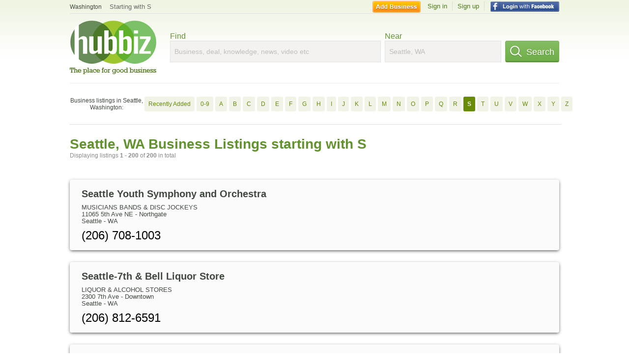

--- FILE ---
content_type: text/html; charset=utf-8
request_url: https://hub.biz/Seattle-WA/biz_by_letter/s/10
body_size: 18631
content:
<!doctype html>
<html xmlns="http://www.w3.org/1999/xhtml" xml:lang="en-us" lang="en-us" xmlns:og="http://opengraphprotocol.org/schema/" xmlns:fb="http://www.facebook.com/2008/fbml">
<head>
    <link rel="preload" href="https://use.typekit.net/pwy7yuk.js" as="script">
    <link rel="preconnect" href="https://fonts.gstatic.com" crossorigin>
    <script>
      (function(d) {
        let config = {
              kitId: 'pwy7yuk',
              scriptTimeout: 3000
            },
            h=d.documentElement,t=setTimeout(function(){h.className=h.className.replace(/\bwf-loading\b/g,"")+" wf-inactive";},config.scriptTimeout),tk=d.createElement("script"),f=false,s=d.getElementsByTagName("script")[0],a;h.className+=" wf-loading";tk.src='//use.typekit.net/'+config.kitId+'.js';tk.async=true;tk.onload=tk.onreadystatechange=function(){a=this.readyState;if(f||a&&a!="complete"&&a!="loaded")return;f=true;clearTimeout(t);try{Typekit.load(config)}catch(e){}};s.parentNode.insertBefore(tk,s)
      })(document);
    </script>
  <style>
    * {
      margin: 0;
      padding: 0;
    }
    html, body, div, span, applet, object, iframe, h1, h2, h3, h4, h5, h6, p, blockquote, pre, a, abbr, acronym, address, big, cite, code, del, dfn, em, font, img, ins, kbd, q, s, samp, small, strike, strong, sub, sup, tt, var, dl, dt, dd, ol, ul, li, fieldset, form, label, legend, table, caption, tbody, tfoot, thead, tr, th, td {
      border: 0;
      outline: 0;
      font-weight: inherit;
      font-style: inherit;
      font-size: 100%;
      font-family: inherit;
      vertical-align: baseline;
    }
    body {
      font-family: Roboto, sans-serif, Arial, Helvetica;
      font-size:0.78em;
    }
    .wf-loading body {
      font-family: Helvetica, Arial, sans-serif !important;
    }
  </style>
  <link rel="stylesheet" href="https://hubbiz.net/assets/application-59aa835d4ec6b6490ee25f29990f297ef5b00b74f6aedbe20fe0ed5885ace86b.css" media="screen" />    <meta http-equiv="content-type" content="text/html; charset=utf-8"/>
  <meta http-equiv="content-language" content="en-us" />
  <meta name="viewport" content="width=device-width, initial-scale=1, user-scalable=1, shrink-to-fit=no">
  
<script type="text/javascript">
  var PreHbz=PreHbz||{toRunStack:[],ran:!1,onStart:function(t){this.ran?t():this.toRunStack.push(t)}};
  var Hubbiz = Hubbiz || {};
  window._sf_startpt=(new Date()).getTime();
  window.__errorsEvents = window.__errorsEvents || [];
  window.__errorSent = false;
  window.__errG = window.__errG || [];
  window.addEventListener("error", (e) => {
    const m = 'BE: ' + e.message + ' ' + e.filename + ':' + e.lineno + ':' + e.colno + "\n" + e.stack;
    __errorsEvents.push(m); __errG.push(m);
  });
  window.site_domain = 'hub.biz';
  window.__HubbizProtocol = 'https://';
  window.__runOptions = {
    traceId: '63c43eb20f3bd02ac3142c41954bd7e4',
    spanId: '69f2fbb8435b3381',
    sampled: false,
    name: 'FrontendProduction',
    version: 'd760eb727'
  };
  window.__apmLabels = [['mobile', ''], ['be', 'backend_ok_bot']];
  window.__rumTName = 'business_by_letter#a2z_businesses';
  window.__HubbizAppEnv = 'production';
  window._hbzEvents = window._hbzEvents || [];
  window.google_map = 'AIzaSyAJ7E_Dk5us1l2SD4a0B1Mhj10SsxJzTQg';
</script>
  <title>Seattle, WA Businesses - S Jan 2026 - Page 10</title>
  <meta name="description" content="Companies in Seattle, WA by name: From SEATTLE YOUTH SYMPHONY AND ORCHESTRA to SERVICE ALTERNATIVE with website, address, phone, reviews, photos and more..." />
  <base href="https://hub.biz" />
  <meta name="format-detection" content="telephone=no"/>
  
  <meta name="csrf-param" content="authenticity_token" />
<meta name="csrf-token" content="6lOFxZ1V6X1kJEhXO8c04B_tqTSnsYDH3GKKuRieQqlh4syEtoV8RVwWKPxtxhBekw5fv2SQuR29JIIJoNpP4w" />  <link rel="canonical" href="https://hub.biz/Seattle-WA/biz_by_letter/s/10">
  <link rel="shortcut icon" href="https://hubbiz.net/images/favicon.ico" />
  <meta name="theme-color" content="#dfedb7">
  <meta http-equiv='content-language' content="en-us">
  <script>window.google_analytics_uacct = "UA-18725618-1";</script>
<script src="https://hubbiz.net/assets/libs-0d723d3da57d1b1784fa1da02bde441f4075df9d55bff43054722abdd39be4e1.js" defer="defer"></script><script src="https://hubbiz.net/assets/libs_1-09b7874bd20036ee727971d60cd797b60c3dbc23f1b4b7a36c1e04aadd05c83f.js" defer="defer"></script><script src="https://hubbiz.net/assets/libs_2-680b3096df9edd12ab871378d8cb27397102886961ac0ab070ab06864a0ff73f.js" defer="defer"></script><script src="https://hubbiz.net/assets/application-8ebcb35400847ead0b46dcb69834ccb257ba7518bcecff2caed4eb42df18e513.js" defer="defer"></script><script src="https://hubbiz.net/assets/packery.pkgd.min-c04747e4f2c95a5ef755ef0444108b2f3f941a6ffa6b6481e96f849f339c5e35.js" defer="defer"></script>  <script src="https://hubbiz.net/assets/search_box-598c590128f23f6d0f2621d12e26329e7529f3666c1283c4c6cd87a1926b1522.js" defer="defer"></script>    <link rel="stylesheet" href="https://hubbiz.net/assets/desktop/search-eb26a88fc1e6e20cb2930dce4d936c18f380d7ce2f53ee5c2726315bdd6b401d.css" media="screen" />
<link rel="stylesheet" href="https://hubbiz.net/assets/add_business-029f37e6ac95a16065706ea509d453f817ca5a709560271e16d8d7dd7e904c98.css" media="screen" />
<link rel="stylesheet" href="https://hubbiz.net/assets/desktop/three-column-3c4d42eceeaf7798112e515b42311e63a9c00051ae14373e621f1d5aba56d785.css" media="screen" />
  <script src="https://hubbiz.net/assets/desktop/search-eb7ff681bd6b41853e97b72fbdd7ce72c9170da46a03c888dfec4b7b07b47658.js" defer="defer"></script>
</head>
<body>
<header id="big_header">
  <div id="header_container">
    <nav id="top-header">
      <div class="wrap-header-left">
        <div class="h_bc_container">
          <div class="h_bc">
            <div itemscope itemtype="https://schema.org/BreadcrumbList">
              <div class="h_current_loc" itemprop="itemListElement" itemscope itemtype="https://schema.org/ListItem">
                <meta itemprop="position" content="1" />
                <div class="h_city h_def_location">
                  <a href="https://hub.biz/wa/" itemprop="item"><span itemprop="name">Washington</span></a>
                </div>
              </div>
                <div class="h_current_cat" itemprop="itemListElement" itemscope itemtype="https://schema.org/ListItem">
                  <meta itemprop="position" content="2" />
                  <a href="https://hub.biz/Seattle-WA/biz_by_letter/s/1" style="background-image:none;" class="h_cur_link" itemprop="item">
                    <span itemprop="name">Starting with S</span></a>
                </div>
            </div>
          </div>
        </div>
      </div> <!--  end wrap header left  -->
      <div class="wrap-header-right"> <!--  wrap header right  -->
        <div id="sel_recent">
        </div>
          <div id="h_signin">
            <a href="#"
               rel="nofollow"
               onclick="var fbwindow = window.open('https://hub.biz/connect_to_facebook?url='+location.href,'fbwindow','height=400,width=600');fbwindow.focus();return false;" class="facebook-login" id="hubbiz-facebook-login"></a>
            <a id="h_lsignup" rel="nofollow" href="https://hub.biz/users/sign_up?from=business_by_letter_a2z_businesses">Sign up</a>
            <a id="h_lsignin" rel="nofollow" href="https://hub.biz/users/sign_in?from=business_by_letter_a2z_businesses">Sign in</a>
            <a id="h_add_biz" rel="nofollow" href="https://hub.biz/business_registration/pick_domain?s=h-business_by_letter-a2z_businesses">Add Business</a>
          </div>
      </div><!--  end wrap header right  -->
    </nav>
      <a href="https://hub.biz" class="logo" title="Hubbiz"></a>
      <div id="search-box" class="sb-params">
  <form action="https://hub.biz/Seattle-WA/search" method="get">
    <div class="q-col">
      <label for="keyword">Find</label><input type="text" name="q"  id="keyword" placeholder="Business, deal, knowledge, news, video etc" />
    </div>
    <div class="n-col">
      <label for="near-input">Near</label><input type="text" id="near-input" class="near" name="near" placeholder="Seattle, WA" value="">
    </div>
    <button id="home_s_send" type="submit" class="s-col"><span class="icon-h"></span>&nbsp;Search</button>
    <input type="hidden" class="default-location" value="Seattle, WA">
      <input type="hidden" name="qf" value="business_by_letter-a2z_businesses" id="qf">
    <input type="hidden" id="geo_id" name="geo_id">
  </form>
</div>

        <div style="height: 16px; display: block;width: 100%;float:left;"></div>
      <div class="clear"></div>
  </div>
</header>
<div id="body">

<script>var this_page = 'search_results';</script>
  <div class="by-letter-results">
      <section class="by-letter-biz">
        <h2>Business listings in Seattle, Washington:</h2>
      <a class="newly" href="/Seattle-WA/recently-added">Recently Added</a>
        <a href="/Seattle-WA/biz_by_letter/0-9/1">0-9</a>
        <a href="/Seattle-WA/biz_by_letter/a/1">A</a>
        <a href="/Seattle-WA/biz_by_letter/b/1">B</a>
        <a href="/Seattle-WA/biz_by_letter/c/1">C</a>
        <a href="/Seattle-WA/biz_by_letter/d/1">D</a>
        <a href="/Seattle-WA/biz_by_letter/e/1">E</a>
        <a href="/Seattle-WA/biz_by_letter/f/1">F</a>
        <a href="/Seattle-WA/biz_by_letter/g/1">G</a>
        <a href="/Seattle-WA/biz_by_letter/h/1">H</a>
        <a href="/Seattle-WA/biz_by_letter/i/1">I</a>
        <a href="/Seattle-WA/biz_by_letter/j/1">J</a>
        <a href="/Seattle-WA/biz_by_letter/k/1">K</a>
        <a href="/Seattle-WA/biz_by_letter/l/1">L</a>
        <a href="/Seattle-WA/biz_by_letter/m/1">M</a>
        <a href="/Seattle-WA/biz_by_letter/n/1">N</a>
        <a href="/Seattle-WA/biz_by_letter/o/1">O</a>
        <a href="/Seattle-WA/biz_by_letter/p/1">P</a>
        <a href="/Seattle-WA/biz_by_letter/q/1">Q</a>
        <a href="/Seattle-WA/biz_by_letter/r/1">R</a>
        <a class="current-letter" href="/Seattle-WA/biz_by_letter/s/">S</a>
        <a href="/Seattle-WA/biz_by_letter/t/1">T</a>
        <a href="/Seattle-WA/biz_by_letter/u/1">U</a>
        <a href="/Seattle-WA/biz_by_letter/v/1">V</a>
        <a href="/Seattle-WA/biz_by_letter/w/1">W</a>
        <a href="/Seattle-WA/biz_by_letter/x/1">X</a>
        <a href="/Seattle-WA/biz_by_letter/y/1">Y</a>
        <a href="/Seattle-WA/biz_by_letter/z/1">Z</a>
  </section>

  </div>


<div id="results-page" class="city-page">
  
  <main class="middle">
      <div class="header-wrap">
        <h1>Seattle, WA Business Listings starting with S</h1>
        <span>Displaying listings <b>1&nbsp;-&nbsp;200</b> of <b>200</b> in total</span>
      </div>
      
        <div id="search_results_container" style="padding-top: 18px;">
          
          <div id="search_results">
            
            <section><ul class="card-listings"><li >
  <h2><a href="https://seattle-youth-symphony-and-orchestra.hub.biz">Seattle Youth Symphony and Orchestra</a></h2>
  <p class="c">Musicians Bands & Disc Jockeys</p>     <div class="address">
    <p>11065 5th Ave NE - Northgate</p>
<p><span>Seattle</span> - <span>WA</span></p>
    </div>
    <p class="phone_biz_stub"><i class="fa fa-phone"></i> (206) 708-1003</p>
</li>
<li >
  <h2><a href="https://seattle-7th-bell-liquor-store.hub.biz">Seattle-7th &amp; Bell Liquor Store</a></h2>
  <p class="c">Liquor & Alcohol Stores</p>     <div class="address">
    <p>2300 7th Ave - Downtown</p>
<p><span>Seattle</span> - <span>WA</span></p>
    </div>
    <p class="phone_biz_stub"><i class="fa fa-phone"></i> (206) 812-6591</p>
</li>
<li >
  <h2><a href="https://seattle-king-county-division-on-aging.hub.biz">Seattle-King County Division On Aging - Mayor&#39;s Office for Senior Citizens</a></h2>
  <p class="c">Senior Citizens Service & Health Organizations</p>     <div class="address">
    <p>Downtown</p>
<p><span>Seattle</span> - <span>WA</span></p>
    </div>
    <p class="phone_biz_stub"><i class="fa fa-phone"></i> (206) 684-0500</p>
</li>
<li >
  <h2><a href="https://seattle-tacoma-international-airport.hub.biz">Seattle-Tacoma International Airport - Airport Conditions and General Information</a></h2>
  <p class="c">Airport</p>     <div class="address">
    <p>PO Box 68727</p>
<p><span>Seattle</span> - <span>WA</span></p>
    </div>
    <p class="phone_biz_stub"><i class="fa fa-phone"></i> (206) 431-4444</p>
</li>
<li >
    <a rel="nofollow" class="logo-link" href="https://seattle-s-best-carpentry.hub.biz">
      <img src="https://assets-hubbiz.s3.amazonaws.com/business/logo/44061733/medium_seattle-s-best-carpentry-decking-2.jpg" alt="Seattle&#39;s Best Carpentry in Bitter Lake - Seattle, WA Carpenters" width="120"/>
</a>  <h2><a href="https://seattle-s-best-carpentry.hub.biz">Seattle&#39;s Best Carpentry</a></h2>
  <p class="c">Carpenters</p>     <div class="address">
    <p>929 N 145th St, Unit 77736 - Bitter Lake</p>
<p><span>Seattle</span> - <span>WA</span></p>
    </div>
    <p class="phone_biz_stub"><i class="fa fa-phone"></i> 3</p>
</li>
<li >
  <h2><a href="https://seattle-s-best-coffee-wa-6.hub.biz">Seattle&#39;s Best Coffee - Retail Cafes -- Seaboard</a></h2>
  <p class="c">Coffee, Espresso & Tea House Restaurants</p>     <div class="address">
    <p>400 Pike St - Downtown</p>
<p><span>Seattle</span> - <span>WA</span></p>
    </div>
    <p class="phone_biz_stub"><i class="fa fa-phone"></i> (206) 624-1635</p>
</li>
<li >
  <h2><a href="https://seattles-best-coffee-wa-5.hub.biz">Seattle&#39;s Best Coffee - Mail Orders</a></h2>
  <p class="c">Coffee, Espresso & Tea House Restaurants</p>     <div class="address">
    <p>Downtown</p>
<p><span>Seattle</span> - <span>WA</span></p>
    </div>
    <p class="phone_biz_stub"><i class="fa fa-phone"></i> (800) 962-9659</p>
</li>
<li >
  <h2><a href="https://seattles-best-coffee-wa-6.hub.biz">Seattle&#39;s Best Coffee - Retail Cafes - Downtown- Second and Cherry</a></h2>
  <p class="c">Coffee, Espresso & Tea House Restaurants</p>     <div class="address">
    <p>621 2nd Ave - Pioneer Square</p>
<p><span>Seattle</span> - <span>WA</span></p>
    </div>
    <p class="phone_biz_stub"><i class="fa fa-phone"></i> (206) 264-1020</p>
</li>
<li >
  <h2><a href="https://seattles-best-real-estate-david-bell.hub.biz">Seattle&#39;s Best Real Estate David Bell</a></h2>
  <p class="c">Real Estate Agencies</p>     <div class="address">
    <p>2445 34th Ave W - Magnolia</p>
<p><span>Seattle</span> - <span>WA</span></p>
    </div>
    <p class="phone_biz_stub"><i class="fa fa-phone"></i> (206) 283-9100</p>
</li>
<li >
  <h2><a href="https://seattle-s-best-teriyaki.hub.biz">Seattle&#39;s Best Teriyaki</a></h2>
  <p class="c">Teriyaki Restaurants</p>     <div class="address">
    <p>2445 4th Ave S Ste 108</p>
<p><span>Seattle</span> - <span>WA</span></p>
    </div>
    <p class="phone_biz_stub"><i class="fa fa-phone"></i> (206) 628-3190</p>
</li>
<li >
  <h2><a href="https://seattle-s-convention-and-visitors-bureau.hub.biz">Seattle&#39;s Convention and Visitors Bureau</a></h2>
  <p class="c">Convention & Visitors Information & Bureaus</p>     <div class="address">
    <p>701 Pike St Ste 800 - Downtown</p>
<p><span>Seattle</span> - <span>WA</span></p>
    </div>
    <p class="phone_biz_stub"><i class="fa fa-phone"></i> (206) 461-5800</p>
</li>
<li >
  <h2><a href="https://seattles-family-dentistry-dds.hub.biz">Seattle&#39;s Family Dentistry</a></h2>
  <p class="c">Dental Bonding & Cosmetic Dentistry</p>     <div class="address">
    <p>10416 Aurora Ave N - North College Park</p>
<p><span>Seattle</span> - <span>WA</span></p>
    </div>
    <p class="phone_biz_stub"><i class="fa fa-phone"></i> (206) 745-9991</p>
</li>
<li >
  <h2><a href="https://seattle-s-hydro-spot.hub.biz">Seattle&#39;s Hydro Spot</a></h2>
  <p class="c">Hydroponics</p>     <div class="address">
    <p>917 Nw 49th St - Ballard</p>
<p><span>Seattle</span> - <span>WA</span></p>
    </div>
    <p class="phone_biz_stub"><i class="fa fa-phone"></i> (206) 784-2161</p>
</li>
<li >
  <h2><a href="https://seattle-s-little-italy.hub.biz">Seattle&#39;s Little Italy</a></h2>
  <p class="c">Tutoring Instructor</p>     <div class="address">
    <p>625 1st Avenue - Pioneer Square</p>
<p><span>Seattle</span> - <span>WA</span></p>
    </div>
</li>
<li >
  <h2><a href="https://seattle-s-nicest-coin-laundry-wa.hub.biz">Seattle&#39;s Nicest Coin Laundry</a></h2>
  <p class="c">Laundry Self Service</p>     <div class="address">
    <p>333 NW 85th St - Greenwood</p>
<p><span>Seattle</span> - <span>WA</span></p>
    </div>
    <p class="phone_biz_stub"><i class="fa fa-phone"></i> (206) 784-9020</p>
</li>
<li >
  <h2><a href="https://seattles-own-shortbread-classic-cookies.hub.biz">Seattle&#39;s Own Shortbread &amp; Classic Cookies</a></h2>
  <p class="c">Cookies</p>     <div class="address">
    <p>7356 35TH AVE SW - Roxhill</p>
<p><span>SEATTLE</span> - <span>WA</span></p>
    </div>
    <p class="phone_biz_stub"><i class="fa fa-phone"></i> (206) 935-6335</p>
</li>
<li >
  <h2><a href="https://seattles-union-gospel-mission-wa-7.hub.biz">Seattle&#39;s Union Gospel Mission - Legal Services</a></h2>
  <p class="c">Mission Churches</p>     <div class="address">
    <p>318 2Nd Avenue Ext S - Downtown</p>
<p><span>Seattle</span> - <span>WA</span></p>
    </div>
    <p class="phone_biz_stub"><i class="fa fa-phone"></i> (206) 682-4642</p>
</li>
<li >
  <h2><a href="https://seattle-s-union-gospel-mission-youth-services.hub.biz">Seattle&#39;s Union Gospel Mission - - Administration</a></h2>
  <p class="c">Union Church</p>     <div class="address">
    <p>3800 S Othello St - Beacon Hill</p>
<p><span>Seattle</span> - <span>WA</span></p>
    </div>
    <p class="phone_biz_stub"><i class="fa fa-phone"></i> (206) 723-0767</p>
</li>
<li >
  <h2><a href="https://seattlebest-cleaners.hub.biz">Seattlebest Cleaners</a></h2>
  <p class="c">Dry Cleaning & Laundry</p>     <div class="address">
    <p>9305 Rainier Ave S Ste C - Rainier Beach</p>
<p><span>Seattle</span> - <span>WA</span></p>
    </div>
    <p class="phone_biz_stub"><i class="fa fa-phone"></i> (206) 722-5062</p>
</li>
<li >
    <a rel="nofollow" class="logo-link" href="https://chimney-sweeping-services.hub.biz">
      <img src="https://assets-hubbiz.s3.amazonaws.com/business/logo/44601935/medium_seattlechimneysweep-services-seattle-wa.jpg" alt="Seattlechimneysweep Services in First Hill - SEATTLE, WA Chimney Builders Cleaning &amp; Repairing" width="120"/>
</a>  <h2><a href="https://chimney-sweeping-services.hub.biz">Seattlechimneysweep Services</a></h2>
  <p class="c">Chimney Builders Cleaning & Repairing</p>     <div class="address">
    <p>Cherry Street, SEATTLE, 98138, Washington - First Hill</p>
<p><span>SEATTLE</span> - <span>WA</span></p>
    </div>
    <p class="phone_biz_stub"><i class="fa fa-phone"></i> (206) 865-0873</p>
</li>
<li >
  <h2><a href="https://seattle-fitness-tija-petrovich.hub.biz">Seattlefitness Tija Petrovich</a></h2>
  <p class="c">Health Clubs & Gymnasiums</p>     <div class="address">
    <p>83 S King St Ste 100 - Pioneer Square</p>
<p><span>Seattle</span> - <span>WA</span></p>
    </div>
    <p class="phone_biz_stub"><i class="fa fa-phone"></i> (206) 467-1800</p>
</li>
<li >
    <a rel="nofollow" class="logo-link" href="https://seattlekeyreplacement.hub.biz">
      <img src="https://assets-hubbiz.s3.amazonaws.com/business/logo/44005255/medium_SeattleKeyReplacement.jpg" alt="Seattlekeyreplacement in West Seattle - Seattle, WA Auto Racing Perfomance &amp; Sports Car Repair" width="120"/>
</a>  <h2><a href="https://seattlekeyreplacement.hub.biz">Seattlekeyreplacement</a></h2>
  <p class="c">Auto Racing Perfomance & Sports Car Repair</p>     <div class="address">
    <p>4508 California Ave - West Seattle</p>
<p><span>Seattle</span> - <span>WA</span></p>
    </div>
    <p class="phone_biz_stub"><i class="fa fa-phone"></i> (206) 388-9888</p>
</li>
<li >
  <h2><a href="https://seattlepcfix-llc.hub.biz">Seattlepcfix</a></h2>
  <p class="c">Computer Repair</p>     <div class="address">
    <p>3710 27TH PL W APT 204 - Magnolia</p>
<p><span>SEATTLE</span> - <span>WA</span></p>
    </div>
    <p class="phone_biz_stub"><i class="fa fa-phone"></i> (888) 927-2349</p>
</li>
<li >
  <h2><a href="https://seattlerentalscom-seattle-wa-wa.hub.biz">Seattlerentalscom</a></h2>
  <p class="c">Apartments & Buildings</p>     <div class="address">
    <p>3509 Fremont Ave N - Fremont</p>
<p><span>Seattle</span> - <span>WA</span></p>
    </div>
    <p class="phone_biz_stub"><i class="fa fa-phone"></i> (206) 284-2441</p>
</li>
<li >
  <h2><a href="https://seattles-best-cabinetry-and-remodeling-llc-wa.hub.biz">Seattles Best Cabinetry and Remodeling</a></h2>
  <p class="c">Remodeling & Restoration Contractors</p>     <div class="address">
    <p>9211 Roosevelt Way NE - Maple Leaf</p>
<p><span>Seattle</span> - <span>WA</span></p>
    </div>
    <p class="phone_biz_stub"><i class="fa fa-phone"></i> (206) 632-9800</p>
</li>
<li >
  <h2><a href="https://seattles-child.hub.biz">Seattles Child</a></h2>
  <p class="c">Periodical Printing & Publishing</p>     <div class="address">
    <p>511 2nd Ave W - Lower Queen Anne</p>
<p><span>Seattle</span> - <span>WA</span></p>
    </div>
    <p class="phone_biz_stub"><i class="fa fa-phone"></i> (206) 441-0191</p>
</li>
<li >
  <h2><a href="https://seattles-union-gospel-mission-wa-1.hub.biz">Seattles Union Gospel Mission</a></h2>
  <p class="c">Religious Organizations</p>     <div class="address">
    <p>3802 S Othello St</p>
<p><span>Seattle</span> - <span>WA</span></p>
    </div>
    <p class="phone_biz_stub"><i class="fa fa-phone"></i> (206) 725-7231</p>
</li>
<li class="claimed">
    <div class="verified-banner"><span class="icon-h"></span> VERIFIED</div>
    <a rel="nofollow" class="logo-link" href="https://loveyoursmile.hub.biz">
      <img src="https://assets-hubbiz.s3.amazonaws.com/business/logo/8698343/medium_LoveYourSmile-Logo-Color.jpg" alt="SeattleScape Smiles in Seattle, WA Dentists" width="120"/>
</a>  <h2><a href="https://loveyoursmile.hub.biz">SeattleScape Smiles</a></h2>
  <p class="c">Dentists</p>     <div class="address">
    <p>567 John St Ste 2</p>
<p><span>Seattle</span> - <span>WA</span></p>
    </div>
    <p class="phone_biz_stub"><i class="fa fa-phone"></i> (206) 724-0188</p>
    <a class="menu-link" href="https://loveyoursmile.hub.biz/app/service-list">Service List</a>
</li>
<li >
  <h2><a href="https://seavest-management.hub.biz">Seavest Management</a></h2>
  <p class="c">Property Management</p>     <div class="address">
    <p>505 Boylston Ave E - Capitol Hill</p>
<p><span>Seattle</span> - <span>WA</span></p>
    </div>
    <p class="phone_biz_stub"><i class="fa fa-phone"></i> (206) 860-3585</p>
</li>
<li >
  <h2><a href="https://seavest-realty-inc-wa-2.hub.biz">Seavest Realty</a></h2>
  <p class="c">Real Estate</p>     <div class="address">
    <p>999 Hiawatha Pl S - Central District</p>
<p><span>Seattle</span> - <span>WA</span></p>
    </div>
    <p class="phone_biz_stub"><i class="fa fa-phone"></i> (206) 709-0999</p>
</li>
<li >
  <h2><a href="https://seaview-boatyards-east-inc.hub.biz">Seaview Boatyards East</a></h2>
  <p class="c">Boat Services</p>     <div class="address">
    <p>4701 Shilshole Ave Nw - Ballard</p>
<p><span>Seattle</span> - <span>WA</span></p>
    </div>
    <p class="phone_biz_stub"><i class="fa fa-phone"></i> (206) 789-3030</p>
</li>
<li >
  <h2><a href="https://seaview-boatyards-east-inc-wa.hub.biz">Seaview Boatyards East Inc - Seaview East</a></h2>
  <p class="c">Boat Services</p>     <div class="address">
    <p>4701 Shilshole Ave Nw - Ballard</p>
<p><span>Seattle</span> - <span>WA</span></p>
    </div>
    <p class="phone_biz_stub"><i class="fa fa-phone"></i> (206) 789-3030</p>
</li>
<li >
  <h2><a href="https://seaview-united-methodist-church.hub.biz">Seaview United Methodist Church</a></h2>
  <div class="d">Contemporary, Methodist</div>
  <p class="c">Methodist Church</p>     <div class="address">
    <p>4620 Sw Graham St - West Seattle</p>
<p><span>Seattle</span> - <span>WA</span></p>
    </div>
    <p class="phone_biz_stub"><i class="fa fa-phone"></i> (206) 932-7609</p>
</li>
<li >
  <h2><a href="https://seawater-systems.hub.biz">Seawater Systems</a></h2>
  <p class="c">Fish & Seafood Brokers</p>     <div class="address">
    <p>922 NW 50Th St - Ballard</p>
<p><span>Seattle</span> - <span>WA</span></p>
    </div>
    <p class="phone_biz_stub"><i class="fa fa-phone"></i> (206) 782-5281</p>
</li>
<li >
  <h2><a href="https://seaway-marine.hub.biz">Seaway Marine</a></h2>
  <p class="c">Marine Equipment & Supplies</p>     <div class="address">
    <p>2501 Harbor Ave SW - Industrial District</p>
<p><span>Seattle</span> - <span>WA</span></p>
    </div>
    <p class="phone_biz_stub"><i class="fa fa-phone"></i> (206) 937-7373</p>
</li>
<li >
  <h2><a href="https://seaweed-alternative-medicine.hub.biz">Seaweed Alternative Medicine</a></h2>
  <p class="c">Health Care Information & Services</p>     <div class="address">
    <p>7136 Martin Luther King Jr Way S - Brighton</p>
<p><span>Seattle</span> - <span>WA</span></p>
    </div>
    <p class="phone_biz_stub"><i class="fa fa-phone"></i> (206) 725-0400</p>
</li>
<li >
  <h2><a href="https://seawest-adjustment-co.hub.biz">Seawest Adjustment</a></h2>
  <p class="c">Insurance Adjusters</p>     <div class="address">
    <p>500 Aloha St - Lower Queen Anne</p>
<p><span>Seattle</span> - <span>WA</span></p>
    </div>
    <p class="phone_biz_stub"><i class="fa fa-phone"></i> (206) 628-0551</p>
</li>
<li >
  <h2><a href="https://seawest-sub-shop-200-columbia-center-food-court.hub.biz">Seawest Sub Shop #200 Columbia Center Food Court</a></h2>
  <p class="c">Sandwich Shop Restaurants</p>     <div class="address">
    <p>701 5Th Ave Ste 113 - Downtown</p>
<p><span>Seattle</span> - <span>WA</span></p>
    </div>
    <p class="phone_biz_stub"><i class="fa fa-phone"></i> (206) 386-5446</p>
</li>
<li >
  <h2><a href="https://seawest-sub-shop-columbia-center-food-court.hub.biz">Seawest Sub Shop Columbia Center Food Court</a></h2>
  <p class="c">Delicatessen Restaurants</p>     <div class="address">
    <p>701 5th Ave Ste 7500 - Downtown</p>
<p><span>Seattle</span> - <span>WA</span></p>
    </div>
    <p class="phone_biz_stub"><i class="fa fa-phone"></i> (206) 386-5151</p>
</li>
<li >
  <h2><a href="https://seawest-sub-shop-no-200-columbia-center-food.hub.biz">Seawest Sub Shop No 200 Columbia Center Food Court</a></h2>
  <p class="c">Delicatessen Restaurants</p>     <div class="address">
    <p>Downtown</p>
<p><span>Seattle</span> - <span>WA</span></p>
    </div>
    <p class="phone_biz_stub"><i class="fa fa-phone"></i> (206) 386-5447</p>
</li>
<li >
  <h2><a href="https://sebco-seattle-wa.hub.biz">Sebco</a></h2>
  <p class="c">Real Estate Property Investment Properties</p>     <div class="address">
    <p>4020 E Madison St Ste 320 - Madison Park</p>
<p><span>Seattle</span> - <span>WA</span></p>
    </div>
    <p class="phone_biz_stub"><i class="fa fa-phone"></i> (206) 323-9505</p>
</li>
<li >
  <h2><a href="https://sebco-inc-madison-park.hub.biz">Sebco Inc</a></h2>
  <p class="c">Real Estate Property Investment Properties</p>     <div class="address">
    <p>4020 E Madison St Ste 320 - Madison Park</p>
<p><span>Seattle</span> - <span>WA</span></p>
    </div>
    <p class="phone_biz_stub"><i class="fa fa-phone"></i> (206) 323-9505</p>
</li>
<li >
  <h2><a href="https://sebhat-bakery-and-grocery.hub.biz">Sebhat Bakery and Grocery</a></h2>
  <p class="c">Grocery Stores & Supermarkets</p>     <div class="address">
    <p>4270 S Mead St - Columbia City</p>
<p><span>Seattle</span> - <span>WA</span></p>
    </div>
    <p class="phone_biz_stub"><i class="fa fa-phone"></i> (206) 453-4946</p>
</li>
<li >
  <h2><a href="https://sebi-s-seattle-wa.hub.biz">Sebi&#39;s Bistro</a></h2>
  <p class="c">Restaurants/Food & Dining</p>     <div class="address">
    <p>3242 Eastlake Ave E</p>
<p><span>Seattle</span> - <span>WA</span></p>
    </div>
    <p class="phone_biz_stub"><i class="fa fa-phone"></i> (206) 420-2199</p>
    <a class="menu-link" href="https://sebi-s-seattle-wa.hub.biz/app/online-menu">Online Menu</a>
</li>
<li >
  <h2><a href="https://sechrist-design-associates.hub.biz">Sechrist Design Associates</a></h2>
  <p class="c">Interior Decorators & Designers</p>     <div class="address">
    <p>5819 6th Ave S - Georgetown</p>
<p><span>Seattle</span> - <span>WA</span></p>
    </div>
    <p class="phone_biz_stub"><i class="fa fa-phone"></i> (206) 723-1147</p>
</li>
<li >
  <h2><a href="https://sp-parking-second-seneca.hub.biz">Second &amp; Seneca BG</a></h2>
  <p class="c">Real Estate</p>     <div class="address">
    <p>1191 2nd Ave - Downtown</p>
<p><span>Seattle</span> - <span>WA</span></p>
    </div>
    <p class="phone_biz_stub"><i class="fa fa-phone"></i> (206) 624-1755</p>
</li>
<li >
  <h2><a href="https://second-seneca-bg-wa.hub.biz">Second &amp; Seneca Bg - Building Office</a></h2>
  <p class="c">Commercial & Industrial</p>     <div class="address">
    <p>1191 2nd Ave - Downtown</p>
<p><span>Seattle</span> - <span>WA</span></p>
    </div>
    <p class="phone_biz_stub"><i class="fa fa-phone"></i> (206) 521-2700</p>
</li>
<li >
  <h2><a href="https://2nd-vine-dental.hub.biz">Second &amp; Vine Dental</a></h2>
  <div class="d">Accepting New Patients, New Patients Welcome</div>
  <p class="c">Dentists</p>     <div class="address">
    <p>200 Vine St - Belltown</p>
<p><span>Seattle</span> - <span>WA</span></p>
    </div>
    <p class="phone_biz_stub"><i class="fa fa-phone"></i> (206) 441-4707</p>
</li>
<li >
  <h2><a href="https://second-ascent-wa-1.hub.biz">Second Ascent</a></h2>
  <p class="c">Bicycles Repair & Service</p>     <div class="address">
    <p>5221 Ballard Ave Nw - Ballard</p>
<p><span>Seattle</span> - <span>WA</span></p>
    </div>
    <p class="phone_biz_stub"><i class="fa fa-phone"></i> (206) 706-4812</p>
</li>
<li >
  <h2><a href="https://second-ave-partners.hub.biz">Second Ave Partners</a></h2>
  <p class="c">Security Brokers & Dealers</p>     <div class="address">
    <p>1301 2nd Ave Ste 2850 - Downtown</p>
<p><span>Seattle</span> - <span>WA</span></p>
    </div>
    <p class="phone_biz_stub"><i class="fa fa-phone"></i> (206) 457-5541</p>
</li>
<li >
  <h2><a href="https://second-avenue-gifts-and-sundries-wa.hub.biz">Second Avenue Gifts and Sundries</a></h2>
  <p class="c">Gifts Collectors Items</p>     <div class="address">
    <p>1000 2Nd Ave Ste 104 - Downtown</p>
<p><span>Seattle</span> - <span>WA</span></p>
    </div>
    <p class="phone_biz_stub"><i class="fa fa-phone"></i> (206) 583-0380</p>
</li>
<li >
  <h2><a href="https://second-avenue-sundries.hub.biz">Second Avenue Sundries</a></h2>
  <p class="c">Grocery Stores & Supermarkets</p>     <div class="address">
    <p>999 3rd Ave Ste Plaza4 - Downtown</p>
<p><span>Seattle</span> - <span>WA</span></p>
    </div>
    <p class="phone_biz_stub"><i class="fa fa-phone"></i> (206) 682-1031</p>
</li>
<li >
  <h2><a href="https://second-family-elder-care-consultants.hub.biz">Second Family Elder Care Consultants</a></h2>
  <p class="c">Senior Citizen Counseling</p>     <div class="address">
    <p>1415 Orange Pl N - Queen Anne</p>
<p><span>SEATTLE</span> - <span>WA</span></p>
    </div>
    <p class="phone_biz_stub"><i class="fa fa-phone"></i> (206) 285-4589</p>
</li>
<li >
  <h2><a href="https://second-gear-sports.hub.biz">Second Gear Sports</a></h2>
  <p class="c">Consignment & Resale Stores</p>     <div class="address">
    <p>6529 California Ave Sw - West Seattle</p>
<p><span>Seattle</span> - <span>WA</span></p>
    </div>
    <p class="phone_biz_stub"><i class="fa fa-phone"></i> (206) 935-3552</p>
</li>
<li >
  <h2><a href="https://second-home-hostels-llc.hub.biz">Second Home Hostels</a></h2>
  <p class="c">Lodging Hostels</p>     <div class="address">
    <p>5607 Rainier Ave S - Columbia City</p>
<p><span>Seattle</span> - <span>WA</span></p>
    </div>
    <p class="phone_biz_stub"><i class="fa fa-phone"></i> (206) 535-7201</p>
</li>
<li >
  <h2><a href="https://second-image-national-wa.hub.biz">Second Image National</a></h2>
  <p class="c">Computer Documentation Service</p>     <div class="address">
    <p>2319 N 45TH ST - Wallingford</p>
<p><span>SEATTLE</span> - <span>WA</span></p>
    </div>
    <p class="phone_biz_stub"><i class="fa fa-phone"></i> (206) 547-1006</p>
</li>
<li >
  <h2><a href="https://second-national-auto-sales.hub.biz">Second National Auto Sales</a></h2>
  <p class="c">Automotive Parts, Equipment & Supplies</p>     <div class="address">
    <p>12801 Aurora Ave N - Bitter Lake</p>
<p><span>Seattle</span> - <span>WA</span></p>
    </div>
    <p class="phone_biz_stub"><i class="fa fa-phone"></i> (206) 420-4338</p>
</li>
<li >
  <h2><a href="https://second-opinion-investment-counsel.hub.biz">Second Opinion Investment Counsel</a></h2>
  <p class="c">Investment Services & Advisors</p>     <div class="address">
    <p>411 University St Ste 1200 - Downtown</p>
<p><span>Seattle</span> - <span>WA</span></p>
    </div>
    <p class="phone_biz_stub"><i class="fa fa-phone"></i> (206) 442-4258</p>
</li>
<li >
  <h2><a href="https://grace-face-body-a-skin-boutique.hub.biz">Second Skin</a></h2>
  <p class="c">Facial Skin Care & Treatments</p>     <div class="address">
    <p>8011 Greenwood Ave N - Greenwood</p>
<p><span>Seattle</span> - <span>WA</span></p>
    </div>
    <p class="phone_biz_stub"><i class="fa fa-phone"></i> (206) 789-0705</p>
</li>
<li >
  <h2><a href="https://second-use-building-materials-inc.hub.biz">Second Use</a></h2>
  <p class="c">Building Materials Used</p>     <div class="address">
    <p>3223 6th Ave S</p>
<p><span>Seattle</span> - <span>WA</span></p>
    </div>
    <p class="phone_biz_stub"><i class="fa fa-phone"></i> (206) 467-1329</p>
</li>
<li >
  <h2><a href="https://secor-international-inc-wa-2.hub.biz">Secor International</a></h2>
  <p class="c">Environmental Conservation & Ecological Services</p>     <div class="address">
    <p>12034 134th CT NE - Downtown</p>
<p><span>Seattle</span> - <span>WA</span></p>
    </div>
    <p class="phone_biz_stub"><i class="fa fa-phone"></i> (425) 372-1600</p>
</li>
<li >
  <h2><a href="https://secord-insurance-agency-wa.hub.biz">Secord Insurance Agency</a></h2>
  <p class="c">Insurance Carriers</p>     <div class="address">
    <p>2625 Boylston Ave E Unit 2 - Eastlake</p>
<p><span>Seattle</span> - <span>WA</span></p>
    </div>
    <p class="phone_biz_stub"><i class="fa fa-phone"></i> (206) 783-4028</p>
</li>
<li >
    <a rel="nofollow" class="logo-link" href="https://secrailwaywa.hub.biz">
      <img src="https://assets-hubbiz.s3.amazonaws.com/business/logo/43972421/medium_logo.jpg" alt="Secrailway Seattle Locksmiths in Lower Queen Anne - Seattle, WA Locks &amp; Locksmiths" width="120"/>
</a>  <h2><a href="https://secrailwaywa.hub.biz">Secrailway Seattle Locksmiths</a></h2>
  <p class="c">Locks & Locksmiths</p>     <div class="address">
    <p>111 W Harrison St. - Lower Queen Anne</p>
<p><span>Seattle</span> - <span>WA</span></p>
    </div>
    <p class="phone_biz_stub"><i class="fa fa-phone"></i> (206) 231-5250</p>
</li>
<li >
  <h2><a href="https://secret-beauty-salon-wa.hub.biz">Secret Beauty Salon</a></h2>
  <p class="c">Beauty Salons</p>     <div class="address">
    <p>13754 Aurora Ave n - Haller Lake</p>
<p><span>Seattle</span> - <span>WA</span></p>
    </div>
    <p class="phone_biz_stub"><i class="fa fa-phone"></i> (206) 957-0087</p>
</li>
<li >
  <h2><a href="https://secret-chef-wa-1.hub.biz">Secret Chef</a></h2>
  <p class="c">Caterers Food Services</p>     <div class="address">
    <p>6552 15Th Ave NE - Roosevelt</p>
<p><span>Seattle</span> - <span>WA</span></p>
    </div>
    <p class="phone_biz_stub"><i class="fa fa-phone"></i> (206) 524-4549</p>
</li>
<li >
  <h2><a href="https://secret-congee.hub.biz">Secret Congee</a></h2>
  <p class="c">Restaurants/Food & Dining</p>     <div class="address">
    <p>4405 Wallingford Avenue North</p>
<p><span>Seattle</span> - <span>WA</span></p>
    </div>
    <p class="phone_biz_stub"><i class="fa fa-phone"></i> (877) 585-1085</p>
    <a class="menu-link" href="https://secret-congee.hub.biz/app/online-menu">Online Menu</a>
</li>
<li >
  <h2><a href="https://secret-garden-bookshop.hub.biz">Secret Garden Bookshop</a></h2>
  <div class="d">Kids, Music</div>
  <p class="c">Books, Magazines, & Newspapers Stores</p>     <div class="address">
    <p>2214 Nw Market St - Ballard</p>
<p><span>Seattle</span> - <span>WA</span></p>
    </div>
    <p class="phone_biz_stub"><i class="fa fa-phone"></i> (206) 789-5006</p>
</li>
<li >
  <h2><a href="https://t-bird-tavern.hub.biz">Secret Sausage</a></h2>
  <p class="c">Restaurants/Food & Dining</p>     <div class="address">
    <p>7515 15Th Ave Nw</p>
<p><span>Seattle</span> - <span>WA</span></p>
    </div>
    <p class="phone_biz_stub"><i class="fa fa-phone"></i> (206) 781-2473</p>
    <a class="menu-link" href="https://t-bird-tavern.hub.biz/app/online-menu">Online Menu</a>
</li>
<li >
  <h2><a href="https://secret-savory.hub.biz">Secret Savory</a></h2>
  <p class="c">Restaurants/Food & Dining</p>     <div class="address">
    <p>2213 Nw Market St #100</p>
<p><span>Seattle</span> - <span>WA</span></p>
    </div>
    <p class="phone_biz_stub"><i class="fa fa-phone"></i> (206) 829-8867</p>
    <a class="menu-link" href="https://secret-savory.hub.biz/app/online-menu">Online Menu</a>
</li>
<li >
  <h2><a href="https://secrets-studio-records-inc.hub.biz">Secrets Studio Records</a></h2>
  <p class="c">Music & Studio Services</p>     <div class="address">
    <p>3856 23rd Ave Sw - North Delridge</p>
<p><span>Seattle</span> - <span>WA</span></p>
    </div>
    <p class="phone_biz_stub"><i class="fa fa-phone"></i> (206) 935-1165</p>
</li>
<li >
  <h2><a href="https://secure-health-infor.hub.biz">Secure Health Infor</a></h2>
  <p class="c">Home Health Care Service</p>     <div class="address">
    <p>Downtown</p>
<p><span>Seattle</span> - <span>WA</span></p>
    </div>
    <p class="phone_biz_stub"><i class="fa fa-phone"></i> (206) 262-0104</p>
</li>
<li >
  <h2><a href="https://secure-locksmith-business-seattle-2.hub.biz">Secure Locksmith Business</a></h2>
  <p class="c">Locks</p>     <div class="address">
    <p>309 S Cloverdale St - South Park</p>
<p><span>Seattle</span> - <span>WA</span></p>
    </div>
    <p class="phone_biz_stub"><i class="fa fa-phone"></i> (206) 922-1632</p>
</li>
<li >
  <h2><a href="https://secure-show-llc.hub.biz">Secure Show</a></h2>
  <p class="c">Condominiums</p>     <div class="address">
    <p>Downtown</p>
<p><span>Seattle</span> - <span>WA</span></p>
    </div>
    <p class="phone_biz_stub"><i class="fa fa-phone"></i> (206) 464-9000</p>
</li>
<li >
  <h2><a href="https://securehorizons-seattle-wa-wa-1.hub.biz">Securehorizons - Customer Service</a></h2>
  <p class="c">Health Insurance</p>     <div class="address">
    <p>Downtown</p>
<p><span>SEATTLE</span> - <span>WA</span></p>
    </div>
    <p class="phone_biz_stub"><i class="fa fa-phone"></i> (800) 533-2743</p>
</li>
<li >
  <h2><a href="https://security-contractor-services-wa.hub.biz">Security Contractor Services</a></h2>
  <div class="d">Chain Link Fencing, Fence Contractors</div>
  <p class="c">Fence Contractors</p>     <div class="address">
    <p>9619 8th Ave S</p>
<p><span>Seattle</span> - <span>WA</span></p>
    </div>
    <p class="phone_biz_stub"><i class="fa fa-phone"></i> (206) 767-7383</p>
</li>
<li >
  <h2><a href="https://security-house-wa.hub.biz">Security House</a></h2>
  <p class="c">Residential Apartments</p>     <div class="address">
    <p>2225 4th Ave - Belltown</p>
<p><span>Seattle</span> - <span>WA</span></p>
    </div>
    <p class="phone_biz_stub"><i class="fa fa-phone"></i> (206) 728-6862</p>
</li>
<li >
  <h2><a href="https://security-imaging-inc.hub.biz">Security Imaging</a></h2>
  <p class="c">Identification Equipment</p>     <div class="address">
    <p>13716 32nd Ave NE - Olympic Hills</p>
<p><span>Seattle</span> - <span>WA</span></p>
    </div>
    <p class="phone_biz_stub"><i class="fa fa-phone"></i> (206) 527-8819</p>
</li>
<li >
  <h2><a href="https://security-industry-specialists-wa.hub.biz">Security Industry Specialists</a></h2>
  <p class="c">Security Equipment & Supplies</p>     <div class="address">
    <p>1415 Western Ave - Downtown</p>
<p><span>Seattle</span> - <span>WA</span></p>
    </div>
    <p class="phone_biz_stub"><i class="fa fa-phone"></i> (206) 454-8977</p>
</li>
<li >
    <a rel="nofollow" class="logo-link" href="https://security-locksmith-services3.hub.biz">
      <img src="https://assets-hubbiz.s3.amazonaws.com/business/logo/44699244/medium_security-locksmith-services-seattle-wa.png" alt="Security Locksmith Services in Leschi - Seattle, WA Locksmiths" width="120"/>
</a>  <h2><a href="https://security-locksmith-services3.hub.biz">Security Locksmith Services</a></h2>
  <p class="c">Locksmiths</p>     <div class="address">
    <p>9620 28th Ave SW - Leschi</p>
<p><span>Seattle</span> - <span>WA</span></p>
    </div>
    <p class="phone_biz_stub"><i class="fa fa-phone"></i> (206) 801-9932</p>
</li>
<li >
  <h2><a href="https://security-locksmth-lock-srvc-wa-11.hub.biz">Security Locksmth &amp; Lock SRVC</a></h2>
  <p class="c">Repair Services</p>     <div class="address">
    <p>2723 Eastlake Ave E - Eastlake</p>
<p><span>Seattle</span> - <span>WA</span></p>
    </div>
    <p class="phone_biz_stub"><i class="fa fa-phone"></i> (206) 504-7961</p>
</li>
<li >
  <h2><a href="https://security-properties-seattle.hub.biz">Security Properties</a></h2>
  <p class="c">Real Estate</p>     <div class="address">
    <p>701 5th Ave Ste 3000</p>
<p><span>Seattle</span> - <span>WA</span></p>
    </div>
    <p class="phone_biz_stub"><i class="fa fa-phone"></i> (206) 622-9900</p>
</li>
<li >
  <h2><a href="https://sedges-at-piper-village.hub.biz">Sedges At Piper Village</a></h2>
  <p class="c">Residential Apartments</p>     <div class="address">
    <p>8623 Palatine Ave N - Greenwood</p>
<p><span>Seattle</span> - <span>WA</span></p>
    </div>
    <p class="phone_biz_stub"><i class="fa fa-phone"></i> (206) 783-2100</p>
</li>
<li >
  <h2><a href="https://sedgwick-cms-wa-3.hub.biz">Sedgwick Cms</a></h2>
  <p class="c">Insurance Claim Processing Services</p>     <div class="address">
    <p>Downtown</p>
<p><span>Seattle</span> - <span>WA</span></p>
    </div>
    <p class="phone_biz_stub"><i class="fa fa-phone"></i> (206) 214-2800</p>
</li>
<li >
  <h2><a href="https://sedgwick-llp-seattle.hub.biz">Sedgwick LLP</a></h2>
  <p class="c">Corporate Business Attorneys</p>     <div class="address">
    <p>520 Pike St Ste 2200 - Downtown</p>
<p><span>Seattle</span> - <span>WA</span></p>
    </div>
    <p class="phone_biz_stub"><i class="fa fa-phone"></i> (206) 462-7560</p>
</li>
<li >
  <h2><a href="https://sedney-james-e-law-office-wa-2.hub.biz">Sedney James e Law Office</a></h2>
  <p class="c">Attorneys</p>     <div class="address">
    <p>600 N 36th St Ste 406 - Fremont</p>
<p><span>Seattle</span> - <span>WA</span></p>
    </div>
    <p class="phone_biz_stub"><i class="fa fa-phone"></i> (206) 448-7777</p>
</li>
<li >
  <h2><a href="https://sedona-holdings-llc-wa.hub.biz">Sedona Holdings</a></h2>
  <p class="c">Books, Magazines, & Newspapers Stores</p>     <div class="address">
    <p>Downtown</p>
<p><span>Seattle</span> - <span>WA</span></p>
    </div>
    <p class="phone_biz_stub"><i class="fa fa-phone"></i> (206) 523-3458</p>
</li>
<li >
  <h2><a href="https://see-seattle-wa.hub.biz">See</a></h2>
  <p class="c">Physicians & Surgeons Optometrists</p>     <div class="address">
    <p>1429 5th Ave - Downtown</p>
<p><span>Seattle</span> - <span>WA</span></p>
    </div>
    <p class="phone_biz_stub"><i class="fa fa-phone"></i> (206) 288-5040</p>
</li>
<li >
  <h2><a href="https://see-jane-fix.hub.biz">See Jane Fix</a></h2>
  <p class="c">Electronics</p>     <div class="address">
    <p>24 Roy St - Lower Queen Anne</p>
<p><span>Seattle</span> - <span>WA</span></p>
    </div>
    <p class="phone_biz_stub"><i class="fa fa-phone"></i> (206) 234-8005</p>
</li>
<li >
  <h2><a href="https://see-sound-lounge.hub.biz">See Sound Lounge</a></h2>
  <p class="c">Nightclubs</p>     <div class="address">
    <p>115 Blanchard</p>
<p><span>Seattle</span> - <span>WA</span></p>
    </div>
    <p class="phone_biz_stub"><i class="fa fa-phone"></i> (206) 790-6029</p>
    <a class="menu-link" href="https://see-sound-lounge.hub.biz/app/online-menu">Online Menu</a>
</li>
<li >
  <h2><a href="https://see-s-seattle-wa.hub.biz">See&#39;s</a></h2>
  <p class="c">Candy & Confectionery</p>     <div class="address">
    <p>401 NE NORTHGATE WAY - Northgate</p>
<p><span>SEATTLE</span> - <span>WA</span></p>
    </div>
    <p class="phone_biz_stub"><i class="fa fa-phone"></i> (206) 363-4567</p>
</li>
<li >
  <h2><a href="https://see-s-candies-wa-9.hub.biz">See&#39;s Candies</a></h2>
  <p class="c">Candy & Confectionery</p>     <div class="address">
    <p>401 NE Northgate Way Spc 522 - Northgate</p>
<p><span>Seattle</span> - <span>WA</span></p>
    </div>
    <p class="phone_biz_stub"><i class="fa fa-phone"></i> (206) 363-4567</p>
</li>
<li >
  <h2><a href="https://seebeyond-janitorial-inc-wa-1.hub.biz">Seebeyond Janitorial</a></h2>
  <p class="c">Property Maintenance & Services</p>     <div class="address">
    <p>Downtown</p>
<p><span>SEATTLE</span> - <span>WA</span></p>
    </div>
    <p class="phone_biz_stub"><i class="fa fa-phone"></i> (206) 535-8314</p>
</li>
<li >
  <h2><a href="https://seed-seattle-wa.hub.biz">Seed</a></h2>
  <p class="c">Economic Development</p>     <div class="address">
    <p>5117 RAINIER AVE S - Columbia City</p>
<p><span>SEATTLE</span> - <span>WA</span></p>
    </div>
    <p class="phone_biz_stub"><i class="fa fa-phone"></i> (206) 723-7333</p>
</li>
<li >
  <h2><a href="https://seed-of-life.hub.biz">Seed of Life</a></h2>
  <p class="c">Child Care & Day Care Services</p>     <div class="address">
    <p>6725 45th Ave S - Brighton</p>
<p><span>Seattle</span> - <span>WA</span></p>
    </div>
    <p class="phone_biz_stub"><i class="fa fa-phone"></i> (206) 722-3509</p>
</li>
<li >
  <h2><a href="https://seed-yoga-therapy.hub.biz">Seed Yoga Therapy</a></h2>
  <p class="c">Yoga Instruction</p>     <div class="address">
    <p>8311 48th Ave S - Rainier Beach</p>
<p><span>Seattle</span> - <span>WA</span></p>
    </div>
    <p class="phone_biz_stub"><i class="fa fa-phone"></i> (206) 478-5357</p>
</li>
<li >
  <h2><a href="https://seeds-software-wa.hub.biz">Seeds Software</a></h2>
  <p class="c">School & Educational Supplies & Equipment Retail</p>     <div class="address">
    <p>722 N 68Th St - Phinney Ridge</p>
<p><span>Seattle</span> - <span>WA</span></p>
    </div>
    <p class="phone_biz_stub"><i class="fa fa-phone"></i> (206) 782-0914</p>
</li>
<li >
  <h2><a href="https://seelig-fuel-inc-wa-1.hub.biz">Seelig Fuel</a></h2>
  <p class="c">Fuel Dealers</p>     <div class="address">
    <p>Po Box 30952 - Greenwood</p>
<p><span>Seattle</span> - <span>WA</span></p>
    </div>
    <p class="phone_biz_stub"><i class="fa fa-phone"></i> (206) 789-6434</p>
</li>
<li >
  <h2><a href="https://seelig-melanie-j.hub.biz">Seelig Melanie J</a></h2>
  <p class="c">Attorneys</p>     <div class="address">
    <p>1420 5Th Ave Ste 2800 - Downtown</p>
<p><span>Seattle</span> - <span>WA</span></p>
    </div>
    <p class="phone_biz_stub"><i class="fa fa-phone"></i> (206) 682-8100</p>
</li>
<li >
  <h2><a href="https://seeton-tim-wa.hub.biz">Seeton Tim</a></h2>
  <p class="c">Business Management Consultants</p>     <div class="address">
    <p>Downtown</p>
<p><span>SEATTLE</span> - <span>WA</span></p>
    </div>
    <p class="phone_biz_stub"><i class="fa fa-phone"></i> (206) 217-9112</p>
</li>
<li >
  <h2><a href="https://richartz-studios-wa.hub.biz">Sefeko</a></h2>
  <p class="c">Business & Professional Associations</p>     <div class="address">
    <p>2300 W Commodore Way Ste 100 - Interbay</p>
<p><span>Seattle</span> - <span>WA</span></p>
    </div>
    <p class="phone_biz_stub"><i class="fa fa-phone"></i> (206) 420-7904</p>
</li>
<li >
  <h2><a href="https://seg-inc-wa.hub.biz">Seg</a></h2>
  <p class="c">Financing Personal</p>     <div class="address">
    <p>3400 Harbor Ave Sw - Industrial District</p>
<p><span>Seattle</span> - <span>WA</span></p>
    </div>
    <p class="phone_biz_stub"><i class="fa fa-phone"></i> (206) 923-3000</p>
</li>
<li >
  <h2><a href="https://segal-matt-j-atty.hub.biz">Segal Matt J Atty</a></h2>
  <p class="c">Attorneys</p>     <div class="address">
    <p>925 4TH AVE - Downtown</p>
<p><span>SEATTLE</span> - <span>WA</span></p>
    </div>
    <p class="phone_biz_stub"><i class="fa fa-phone"></i> (206) 623-7580</p>
</li>
<li >
  <h2><a href="https://segue-moving-services-inc-wa.hub.biz">Segue Moving Services</a></h2>
  <p class="c">Moving & Storage Supplies & Equipment</p>     <div class="address">
    <p>4732 34th Ave NE - Ravenna</p>
<p><span>Seattle</span> - <span>WA</span></p>
    </div>
    <p class="phone_biz_stub"><i class="fa fa-phone"></i> (206) 729-6686</p>
</li>
<li >
  <h2><a href="https://segway-tours-of-seattle.hub.biz">Segway of Seattle</a></h2>
  <p class="c">Motorcycles</p>     <div class="address">
    <p>93 Denny Way - Belltown</p>
<p><span>Seattle</span> - <span>WA</span></p>
    </div>
    <p class="phone_biz_stub"><i class="fa fa-phone"></i> (206) 284-7634</p>
</li>
<li >
  <h2><a href="https://segway-tours-of-seattle-seattle.hub.biz">Segway Tours of Seattle</a></h2>
  <p class="c">Tours & Guide Services</p>     <div class="address">
    <p>412 Queen Anne Ave N - Lower Queen Anne</p>
<p><span>Seattle</span> - <span>WA</span></p>
    </div>
    <p class="phone_biz_stub"><i class="fa fa-phone"></i> (844) 734-8687</p>
</li>
<li >
  <h2><a href="https://seibert-brandford-shank-llc.hub.biz">Seibert Brandford Shank</a></h2>
  <p class="c">Security Brokers & Dealers</p>     <div class="address">
    <p>2107 Elliott Ave Ste 307 - Downtown</p>
<p><span>Seattle</span> - <span>WA</span></p>
    </div>
    <p class="phone_biz_stub"><i class="fa fa-phone"></i> (206) 621-8903</p>
</li>
<li >
  <h2><a href="https://seidelhuber-iron-bronze-works-inc.hub.biz">Seidelhuber Iron &amp; Bronze Works</a></h2>
  <p class="c">Fabricated Metal Products Manufacturers</p>     <div class="address">
    <p>8101 7Th Ave S - South Park</p>
<p><span>Seattle</span> - <span>WA</span></p>
    </div>
    <p class="phone_biz_stub"><i class="fa fa-phone"></i> (206) 763-1036</p>
</li>
<li >
  <h2><a href="https://seidl-michael-photography-wa.hub.biz">Seidl Michael Photography</a></h2>
  <p class="c">Commercial & Industrial Photographers</p>     <div class="address">
    <p>116 Elliott Ave W - Interbay</p>
<p><span>Seattle</span> - <span>WA</span></p>
    </div>
    <p class="phone_biz_stub"><i class="fa fa-phone"></i> (206) 352-7433</p>
</li>
<li >
  <h2><a href="https://siemon-mari-k.hub.biz">Seimon Mari K Arnp</a></h2>
  <p class="c">Marriage & Family Counselors</p>     <div class="address">
    <p>180 Nickerson St - Queen Anne</p>
<p><span>Seattle</span> - <span>WA</span></p>
    </div>
    <p class="phone_biz_stub"><i class="fa fa-phone"></i> (206) 284-8963</p>
</li>
<li >
    <a rel="nofollow" class="logo-link" href="https://seitel-systems-llc.hub.biz">
      <img src="https://assets-hubbiz.s3.amazonaws.com/business/logo/44030558/medium_oTpydsTuKusd1o4.png" alt="Seitel Systems in Downtown - Seattle, WA Computer Repair" width="120"/>
</a>  <h2><a href="https://seitel-systems-llc.hub.biz">Seitel Systems</a></h2>
  <p class="c">Computer Repair</p>     <div class="address">
    <p>1200 Western Ave, #100 - Downtown</p>
<p><span>Seattle</span> - <span>WA</span></p>
    </div>
    <p class="phone_biz_stub"><i class="fa fa-phone"></i> (206) 832-2875</p>
</li>
<li >
  <h2><a href="https://seiu-healthcare-nw-training-partnership-wa-6.hub.biz">Seiu Healthcare NW Training Partnership</a></h2>
  <p class="c">Developmentally Disabled Information & Services</p>     <div class="address">
    <p>1200 12th Ave S Ste 101 - Beacon Hill</p>
<p><span>Seattle</span> - <span>WA</span></p>
    </div>
    <p class="phone_biz_stub"><i class="fa fa-phone"></i> (206) 435-7996</p>
</li>
<li >
  <h2><a href="https://seiu-local-925-wa-1.hub.biz">Seiu Local 925</a></h2>
  <p class="c">Labor Organizations</p>     <div class="address">
    <p>1914 N 34th St Ste 100 - Wallingford</p>
<p><span>Seattle</span> - <span>WA</span></p>
    </div>
    <p class="phone_biz_stub"><i class="fa fa-phone"></i> (206) 322-3010</p>
</li>
<li >
  <h2><a href="https://seiu-wa-state-council.hub.biz">Seiu WA State Council</a></h2>
  <p class="c">Labor Organizations</p>     <div class="address">
    <p>3161 Elliott Ave Ste 300 - Belltown</p>
<p><span>Seattle</span> - <span>WA</span></p>
    </div>
    <p class="phone_biz_stub"><i class="fa fa-phone"></i> (206) 441-0202</p>
</li>
<li >
  <h2><a href="https://seko-worldwide-wa-1.hub.biz">Seko Worldwide</a></h2>
  <p class="c">Freight Forwarding</p>     <div class="address">
    <p>2560 S 161 ST</p>
<p><span>SEATTLE</span> - <span>WA</span></p>
    </div>
    <p class="phone_biz_stub"><i class="fa fa-phone"></i> (206) 433-8777</p>
</li>
<li >
    <a rel="nofollow" class="logo-link" href="https://sekushik.hub.biz">
      <img src="https://assets-hubbiz.s3.amazonaws.com/business/logo/44553483/medium_sekushik-seattle-wa.jpg" alt="Sekushik in Central District - Seattle, WA Fire &amp; Water Damage Restoration" width="120"/>
</a>  <h2><a href="https://sekushik.hub.biz">Sekushik</a></h2>
  <p class="c">Fire & Water Damage Restoration</p>     <div class="address">
    <p>1424 S King St, - Central District</p>
<p><span>Seattle</span> - <span>WA</span></p>
    </div>
    <p class="phone_biz_stub"><i class="fa fa-phone"></i> (206) 710-2272</p>
</li>
<li >
  <h2><a href="https://selander-o-brian-pllc.hub.biz">Selander O&#39;brian PLLC</a></h2>
  <p class="c">Other Attorneys</p>     <div class="address">
    <p>3829 S Edmunds St - Columbia City</p>
<p><span>Seattle</span> - <span>WA</span></p>
    </div>
    <p class="phone_biz_stub"><i class="fa fa-phone"></i> (206) 723-3829</p>
</li>
<li >
  <h2><a href="https://seldens-furniture.hub.biz">Selden&#39;s Furniture</a></h2>
  <p class="c">Furniture Store</p>     <div class="address">
    <p></p>
<p><span>SEATTLE</span> - <span>WA</span></p>
    </div>
    <p class="phone_biz_stub"><i class="fa fa-phone"></i> (253) 838-9122</p>
</li>
<li >
  <h2><a href="https://selden-s-home-furnishings.hub.biz">Selden&#39;s Home Furnishings</a></h2>
  <p class="c">Furniture Store</p>     <div class="address">
    <p></p>
<p><span>Seattle</span> - <span>WA</span></p>
    </div>
    <p class="phone_biz_stub"><i class="fa fa-phone"></i> (253) 838-9122</p>
</li>
<li >
  <h2><a href="https://select-comfort-wa-10.hub.biz">Select Comfort</a></h2>
  <p class="c">Bedroom Furniture</p>     <div class="address">
    <p>401 NE Northgate Way - Northgate</p>
<p><span>Seattle</span> - <span>WA</span></p>
    </div>
    <p class="phone_biz_stub"><i class="fa fa-phone"></i> (206) 366-0720</p>
</li>
<li >
  <h2><a href="https://select-gourmet-foods.hub.biz">Select Gourmet Foods</a></h2>
  <p class="c">Delicatessen Restaurants</p>     <div class="address">
    <p>10046 48th Ave NE - Matthews Beach</p>
<p><span>Seattle</span> - <span>WA</span></p>
    </div>
    <p class="phone_biz_stub"><i class="fa fa-phone"></i> (206) 528-0332</p>
</li>
<li >
  <h2><a href="https://select-physical-therapy-wa-6.hub.biz">Select Physical Therapy</a></h2>
  <p class="c">Physical Therapists</p>     <div class="address">
    <p>12500 Aurora Ave N - Haller Lake</p>
<p><span>Seattle</span> - <span>WA</span></p>
    </div>
    <p class="phone_biz_stub"><i class="fa fa-phone"></i> (206) 524-6916</p>
</li>
<li >
  <h2><a href="https://selene-seattle-inc.hub.biz">Selene Seattle</a></h2>
  <p class="c">Appraisers</p>     <div class="address">
    <p>2400 Westlake Ave N Ste 1 - Westlake</p>
<p><span>Seattle</span> - <span>WA</span></p>
    </div>
    <p class="phone_biz_stub"><i class="fa fa-phone"></i> (206) 352-1168</p>
</li>
<li >
  <h2><a href="https://selene-yacht-service.hub.biz">Selene Yacht Service</a></h2>
  <p class="c">Marine Equipment & Supplies</p>     <div class="address">
    <p>2046 Westlake Ave N Ste 105 - Westlake</p>
<p><span>Seattle</span> - <span>WA</span></p>
    </div>
    <p class="phone_biz_stub"><i class="fa fa-phone"></i> (206) 352-3803</p>
</li>
<li >
  <h2><a href="https://selene-yachts.hub.biz">Selene Yachts</a></h2>
  <p class="c">Marine Equipment & Supplies</p>     <div class="address">
    <p>1001 Fairview Ave N Ste 1300 - Eastlake</p>
<p><span>Seattle</span> - <span>WA</span></p>
    </div>
    <p class="phone_biz_stub"><i class="fa fa-phone"></i> (206) 659-0710</p>
</li>
<li >
  <h2><a href="https://self-storage-urban.hub.biz">Self Storage Urban</a></h2>
  <p class="c">Mini & Self Storage</p>     <div class="address">
    <p>918 S Horton St Ste 1513</p>
<p><span>Seattle</span> - <span>WA</span></p>
    </div>
    <p class="phone_biz_stub"><i class="fa fa-phone"></i> (206) 467-0111</p>
</li>
<li >
  <h2><a href="https://selig-martin.hub.biz">Selig Martin</a></h2>
  <p class="c">Real Estate</p>     <div class="address">
    <p>1000 2Nd Ave Ste 1800 - Downtown</p>
<p><span>Seattle</span> - <span>WA</span></p>
    </div>
    <p class="phone_biz_stub"><i class="fa fa-phone"></i> (206) 467-7600</p>
</li>
<li >
    <a rel="nofollow" class="logo-link" href="https://sellfiredamagedhousewashington.hub.biz">
      <img src="https://assets-hubbiz.s3.amazonaws.com/business/logo/44635406/medium_sell-fire-damaged-house-washington-seattle-wa.jpg" alt="Sell Fire Damaged House Washington in Belltown - Seattle, WA Real Estate Managers" width="120"/>
</a>  <h2><a href="https://sellfiredamagedhousewashington.hub.biz">Sell Fire Damaged House Washington</a></h2>
  <p class="c">Real Estate Managers</p>     <div class="address">
    <p>300 Lenora St, Suite 22 - Belltown</p>
<p><span>Seattle</span> - <span>WA</span></p>
    </div>
    <p class="phone_biz_stub"><i class="fa fa-phone"></i> (253) 652-5375</p>
</li>
<li >
    <a rel="nofollow" class="logo-link" href="https://sell-my-house-fast-for-cash.hub.biz">
      <img src="https://assets-hubbiz.s3.amazonaws.com/business/logo/44397873/medium_LOGO__9_.PNG" alt="Sell My House Fast For Cash in Rainier Beach - Seattle, WA Home &amp; Building Inspection" width="120"/>
</a>  <h2><a href="https://sell-my-house-fast-for-cash.hub.biz">Sell My House Fast For Cash</a></h2>
  <p class="c">Home & Building Inspection</p>     <div class="address">
    <p>9233 Rainier Ave S - Rainier Beach</p>
<p><span>Seattle</span> - <span>WA</span></p>
    </div>
    <p class="phone_biz_stub"><i class="fa fa-phone"></i> (866) 824-3222</p>
</li>
<li >
  <h2><a href="https://sell-your-sole-consignment-boutique-llc-wa.hub.biz">Sell Your Sole Consignment Boutique</a></h2>
  <p class="c">Bakeries</p>     <div class="address">
    <p>2121 1st Ave - Belltown</p>
<p><span>Seattle</span> - <span>WA</span></p>
    </div>
    <p class="phone_biz_stub"><i class="fa fa-phone"></i> (206) 443-2616</p>
</li>
<li >
  <h2><a href="https://selland-auto-transport-wa-1.hub.biz">Selland Auto Transport</a></h2>
  <p class="c">Auto & Truck Transporters & Drive Away Company</p>     <div class="address">
    <p>615 S 96th St</p>
<p><span>Seattle</span> - <span>WA</span></p>
    </div>
    <p class="phone_biz_stub"><i class="fa fa-phone"></i> (206) 768-7770</p>
</li>
<li >
  <h2><a href="https://sellen-construc.hub.biz">Sellen Construc</a></h2>
  <p class="c">Builders & Contractors</p>     <div class="address">
    <p>4533 9th Ave NE - University District</p>
<p><span>Seattle</span> - <span>WA</span></p>
    </div>
    <p class="phone_biz_stub"><i class="fa fa-phone"></i> (206) 582-2047</p>
</li>
<li >
  <h2><a href="https://sellen-construction-wa-11.hub.biz">Sellen Construction</a></h2>
  <p class="c">Construction</p>     <div class="address">
    <p>1300 Madison St - First Hill</p>
<p><span>Seattle</span> - <span>WA</span></p>
    </div>
    <p class="phone_biz_stub"><i class="fa fa-phone"></i> (206) 402-5559</p>
</li>
<li >
  <h2><a href="https://selling-point-wa-1.hub.biz">Selling Point</a></h2>
  <p class="c">Disposable Paper & Plastic Products</p>     <div class="address">
    <p>313 S Findlay St - Georgetown</p>
<p><span>Seattle</span> - <span>WA</span></p>
    </div>
    <p class="phone_biz_stub"><i class="fa fa-phone"></i> (206) 763-8337</p>
</li>
<li >
  <h2><a href="https://selman-breitman-llp-wa.hub.biz">Selman Breitman</a></h2>
  <p class="c">Attorneys</p>     <div class="address">
    <p>800 5th Ave Ste 4100 - Downtown</p>
<p><span>Seattle</span> - <span>WA</span></p>
    </div>
    <p class="phone_biz_stub"><i class="fa fa-phone"></i> (206) 447-6461</p>
</li>
<li >
  <h2><a href="https://selset-kristina-l-attorney-at-law.hub.biz">Selset Kristina L</a></h2>
  <p class="c">Criminal Justice Attorneys</p>     <div class="address">
    <p>600 1St Ave Ste 400 - Pioneer Square</p>
<p><span>Seattle</span> - <span>WA</span></p>
    </div>
    <p class="phone_biz_stub"><i class="fa fa-phone"></i> (206) 624-5295</p>
</li>
<li >
  <h2><a href="https://semeron.hub.biz">Semeron</a></h2>
  <p class="c">Business Management Consultants</p>     <div class="address">
    <p>2815 Eastlake Ave E - Eastlake</p>
<p><span>Seattle</span> - <span>WA</span></p>
    </div>
    <p class="phone_biz_stub"><i class="fa fa-phone"></i> (206) 336-5561</p>
</li>
<li >
  <h2><a href="https://semidi-corp.hub.biz">Semidi Corp</a></h2>
  <p class="c">Fish & Seafood Brokers</p>     <div class="address">
    <p>7725 Ridge Dr NE - View Ridge</p>
<p><span>Seattle</span> - <span>WA</span></p>
    </div>
    <p class="phone_biz_stub"><i class="fa fa-phone"></i> (206) 524-8410</p>
</li>
<li >
  <h2><a href="https://sen-noodles-bar.hub.biz">Sen Noodle Bar</a></h2>
  <p class="c">Drinking Establishments</p>     <div class="address">
    <p>2307 Northwest Market Street</p>
<p><span>Seattle</span> - <span>WA</span></p>
    </div>
    <p class="phone_biz_stub"><i class="fa fa-phone"></i> (206) 735-7668</p>
    <a class="menu-link" href="https://sen-noodles-bar.hub.biz/app/online-menu">Online Menu</a>
</li>
<li >
  <h2><a href="https://apartments-seneca.hub.biz">Seneca Apartments</a></h2>
  <p class="c">Apartments & Buildings</p>     <div class="address">
    <p>1214 Boylston Ave - First Hill</p>
<p><span>Seattle</span> - <span>WA</span></p>
    </div>
    <p class="phone_biz_stub"><i class="fa fa-phone"></i> (206) 860-7106</p>
</li>
<li >
  <h2><a href="https://seneca-associates-inc.hub.biz">Seneca Associates</a></h2>
  <p class="c">Business Management Consultants</p>     <div class="address">
    <p>4049 40th Ave Sw - West Seattle</p>
<p><span>Seattle</span> - <span>WA</span></p>
    </div>
    <p class="phone_biz_stub"><i class="fa fa-phone"></i> (206) 283-4790</p>
</li>
<li >
  <h2><a href="https://broadway-dental-care-wa-1.hub.biz">Seneca Dental</a></h2>
  <p class="c">Dentists</p>     <div class="address">
    <p>1422 Seneca St</p>
<p><span>Seattle</span> - <span>WA</span></p>
    </div>
    <p class="phone_biz_stub"><i class="fa fa-phone"></i> (206) 323-7727</p>
    <a class="menu-link" href="https://broadway-dental-care-wa-1.hub.biz/app/service-list">Service List</a>
</li>
<li >
  <h2><a href="https://seneca-dental-care-wa-merged-to-14870884.hub.biz">Seneca Dental Care</a></h2>
  <div class="d">EDWARD SUTTER DOS ARILD HAMMER DDS</div>
  <p class="c">Dentists</p>     <div class="address">
    <p>1422 SENECA ST</p>
<p><span>SEATTLE</span> - <span>WA</span></p>
    </div>
    <p class="phone_biz_stub"><i class="fa fa-phone"></i> (206) 323-7727</p>
</li>
<li >
  <h2><a href="https://seneca-group-wa.hub.biz">Seneca Group</a></h2>
  <p class="c">Land Subdividers & Developers</p>     <div class="address">
    <p>2034 Nw 56th St - Ballard</p>
<p><span>Seattle</span> - <span>WA</span></p>
    </div>
    <p class="phone_biz_stub"><i class="fa fa-phone"></i> (206) 789-1253</p>
</li>
<li >
  <h2><a href="https://seneca-real-estate-group-inc.hub.biz">Seneca Real Estate Group</a></h2>
  <p class="c">Real Estate Buyer Consultants</p>     <div class="address">
    <p>1191 2Nd Ave Ste 1500 - Downtown</p>
<p><span>Seattle</span> - <span>WA</span></p>
    </div>
    <p class="phone_biz_stub"><i class="fa fa-phone"></i> (206) 628-3150</p>
</li>
<li >
  <h2><a href="https://seneca-shoes.hub.biz">Seneca Shoes</a></h2>
  <p class="c">Shoe Repair Shops</p>     <div class="address">
    <p>415 Seneca St - Downtown</p>
<p><span>Seattle</span> - <span>WA</span></p>
    </div>
    <p class="phone_biz_stub"><i class="fa fa-phone"></i> (206) 467-7386</p>
</li>
<li >
  <h2><a href="https://sener-engineering-and-systems.hub.biz">Sener Engineering and Systems</a></h2>
  <p class="c">Engineer & Architect Services</p>     <div class="address">
    <p>701 5th Ave Ste 4610 - Downtown</p>
<p><span>Seattle</span> - <span>WA</span></p>
    </div>
    <p class="phone_biz_stub"><i class="fa fa-phone"></i> (206) 708-1258</p>
</li>
<li >
  <h2><a href="https://seng-heng-market.hub.biz">Seng Heng Market</a></h2>
  <p class="c">Grocery Stores & Supermarkets</p>     <div class="address">
    <p>6464 Martin Luther King Jr Way S Ste 104 - Brighton</p>
<p><span>Seattle</span> - <span>WA</span></p>
    </div>
    <p class="phone_biz_stub"><i class="fa fa-phone"></i> (206) 760-1985</p>
</li>
<li >
  <h2><a href="https://ballard-nw-senior-center.hub.biz">Senior Center of Ballard</a></h2>
  <p class="c">Community Centers</p>     <div class="address">
    <p>5429 32Nd Ave NW - Sunset Hill</p>
<p><span>Seattle</span> - <span>WA</span></p>
    </div>
    <p class="phone_biz_stub"><i class="fa fa-phone"></i> (206) 297-0403</p>
</li>
<li >
  <h2><a href="https://senior-center-of-west-seattle.hub.biz">Senior Center of West Seattle</a></h2>
  <p class="c">Senior Citizens Centers & Meals</p>     <div class="address">
    <p>4217 Sw Oregon St - West Seattle</p>
<p><span>Seattle</span> - <span>WA</span></p>
    </div>
    <p class="phone_biz_stub"><i class="fa fa-phone"></i> (206) 932-4044</p>
</li>
<li >
  <h2><a href="https://senior-community-service-employment-program-wa-3.hub.biz">Senior Community Service Employment Program (Scsep)</a></h2>
  <p class="c">Senior Citizens Service & Health Organizations</p>     <div class="address">
    <p>115 n 85th St - Greenwood</p>
<p><span>Seattle</span> - <span>WA</span></p>
    </div>
    <p class="phone_biz_stub"><i class="fa fa-phone"></i> (206) 789-1190</p>
</li>
<li >
  <h2><a href="https://senior-salons.hub.biz">Senior Salons</a></h2>
  <p class="c">Beauty Salons</p>     <div class="address">
    <p>2315 N 65th St - Green Lake</p>
<p><span>Seattle</span> - <span>WA</span></p>
    </div>
    <p class="phone_biz_stub"><i class="fa fa-phone"></i> (206) 522-5255</p>
</li>
<li >
  <h2><a href="https://senior-services-wa-53.hub.biz">Senior Services</a></h2>
  <p class="c">Senior Citizens Service & Health Organizations</p>     <div class="address">
    <p>500 30th Ave S - Leschi</p>
<p><span>Seattle</span> - <span>WA</span></p>
    </div>
    <p class="phone_biz_stub"><i class="fa fa-phone"></i> (206) 726-4926</p>
</li>
<li >
  <h2><a href="https://senior-services-of-seattle-king-county.hub.biz">Senior Services of Seattle King County - Programs - Volunteer Transportation for Seniors</a></h2>
  <p class="c">Senior Citizens Information & Services</p>     <div class="address">
    <p>2208 2ND AVE</p>
<p><span>Seattle</span> - <span>WA</span></p>
    </div>
    <p class="phone_biz_stub"><i class="fa fa-phone"></i> (206) 448-5740</p>
</li>
<li >
    <a rel="nofollow" class="logo-link" href="https://r-and-r-cutting-corp.hub.biz">
      <img src="https://assets-hubbiz.s3.amazonaws.com/business/logo/6978818/medium_sensa-salon-seattle-wa.jpg" alt="Sensa Salon in Seattle, WA Beauty Salons" width="120"/>
</a>  <h2><a href="https://r-and-r-cutting-corp.hub.biz">Sensa Salon</a></h2>
  <p class="c">Beauty Salons</p>     <div class="address">
    <p>1123 1st Ave</p>
<p><span>Seattle</span> - <span>WA</span></p>
    </div>
    <p class="phone_biz_stub"><i class="fa fa-phone"></i> (206) 395-2060</p>
    <a class="menu-link" href="https://r-and-r-cutting-corp.hub.biz/app/service-list">Service List</a>
</li>
<li >
  <h2><a href="https://sentinel-paint-company-wa.hub.biz">Sentinel</a></h2>
  <p class="c">Security Equipment & Supplies</p>     <div class="address">
    <p>600 5th Ave - Downtown</p>
<p><span>Seattle</span> - <span>WA</span></p>
    </div>
    <p class="phone_biz_stub"><i class="fa fa-phone"></i> (206) 223-9681</p>
</li>
<li >
  <h2><a href="https://seo-company-seattle-search-optimize-me.hub.biz">Seo Company Seattle - Search Optimize ME</a></h2>
  <p class="c">Advertising, Marketing & PR Services</p>     <div class="address">
    <p>12345 Lake City Way NE, # 2103 - Victory Heights</p>
<p><span>Seattle</span> - <span>WA</span></p>
    </div>
    <p class="phone_biz_stub"><i class="fa fa-phone"></i> (253) 344-4540</p>
</li>
<li >
    <a rel="nofollow" class="logo-link" href="https://seatleseo.hub.biz">
      <img src="https://assets-hubbiz.s3.amazonaws.com/business/logo/44107639/medium_local_seo.jpg" alt="Seo Tech Pro Seattle WA in Seattle, WA Internet Services" width="120"/>
</a>  <h2><a href="https://seatleseo.hub.biz">Seo Tech Pro Seattle WA</a></h2>
  <p class="c">Internet Services</p>     <div class="address">
    <p>5130 Leary Ave NW. # D</p>
<p><span>Seattle</span> - <span>WA</span></p>
    </div>
    <p class="phone_biz_stub"><i class="fa fa-phone"></i> (206) 705-8666</p>
</li>
<li >
  <h2><a href="https://seola-crossing-apartments.hub.biz">Seola Crossing Apartments</a></h2>
  <p class="c">Residential Apartments</p>     <div class="address">
    <p>10006 4th Pl Sw</p>
<p><span>Seattle</span> - <span>WA</span></p>
    </div>
    <p class="phone_biz_stub"><i class="fa fa-phone"></i> (206) 829-2584</p>
</li>
<li >
  <h2><a href="https://seomoz-inc-wa.hub.biz">Seomoz</a></h2>
  <p class="c">Marketing Services</p>     <div class="address">
    <p>119 Pine St Ste 400 - Downtown</p>
<p><span>Seattle</span> - <span>WA</span></p>
    </div>
    <p class="phone_biz_stub"><i class="fa fa-phone"></i> (206) 632-3171</p>
</li>
<li >
  <h2><a href="https://seoul-bowl.hub.biz">Seoul Bowl</a></h2>
  <p class="c">Restaurants/Food & Dining</p>     <div class="address">
    <p>10008 Aurora Ave N</p>
<p><span>Seattle</span> - <span>WA</span></p>
    </div>
    <p class="phone_biz_stub"><i class="fa fa-phone"></i> (253) 298-2301</p>
    <a class="menu-link" href="https://seoul-bowl.hub.biz/app/online-menu">Online Menu</a>
</li>
<li >
  <h2><a href="https://seoul-kitchen-wa.hub.biz">Seoul Kitchen</a></h2>
  <p class="c">Korean Restaurants</p>     <div class="address">
    <p>10510 Stone Avenue North</p>
<p><span>Seattle</span> - <span>WA</span></p>
    </div>
    <p class="phone_biz_stub"><i class="fa fa-phone"></i> (425) 835-3131</p>
</li>
<li >
  <h2><a href="https://seoul-tofu-house-wa.hub.biz">Seoul Tofu House</a></h2>
  <p class="c">Korean Restaurants</p>     <div class="address">
    <p>516 6Th Avenue South</p>
<p><span>Seattle</span> - <span>WA</span></p>
    </div>
    <p class="phone_biz_stub"><i class="fa fa-phone"></i> (206) 682-2152</p>
    <a class="menu-link" href="https://seoul-tofu-house-wa.hub.biz/app/online-menu">Online Menu</a>
</li>
<li >
  <h2><a href="https://seoul-zip.hub.biz">Seoul Zip</a></h2>
  <p class="c">Restaurants/Food & Dining</p>     <div class="address">
    <p>2219 2Nd Ave</p>
<p><span>Seattle</span> - <span>WA</span></p>
    </div>
    <p class="phone_biz_stub"><i class="fa fa-phone"></i> (206) 485-7056</p>
    <a class="menu-link" href="https://seoul-zip.hub.biz/app/online-menu">Online Menu</a>
</li>
<li >
  <h2><a href="https://separation-loss-institute-wa.hub.biz">Separation &amp; Loss Institute</a></h2>
  <p class="c">Clinics</p>     <div class="address">
    <p>1100 9TH AVE - First Hill</p>
<p><span>SEATTLE</span> - <span>WA</span></p>
    </div>
    <p class="phone_biz_stub"><i class="fa fa-phone"></i> (206) 223-6398</p>
</li>
<li >
  <h2><a href="https://sephardic-bikur-holim-congregation.hub.biz">Sephardic Bikur Holim</a></h2>
  <p class="c">Judaic Churches</p>     <div class="address">
    <p>6500 52nd Ave S - Seward Park</p>
<p><span>Seattle</span> - <span>WA</span></p>
    </div>
    <p class="phone_biz_stub"><i class="fa fa-phone"></i> (206) 723-3028</p>
</li>
<li >
  <h2><a href="https://sephora-seattle-wa-wa-2.hub.biz">Sephora</a></h2>
  <p class="c">Restaurants/Food & Dining</p>     <div class="address">
    <p>2676 Ne University Village St</p>
<p><span>Seattle</span> - <span>WA</span></p>
    </div>
    <p class="phone_biz_stub"><i class="fa fa-phone"></i> (206) 526-9110</p>
    <a class="menu-link" href="https://sephora-seattle-wa-wa-2.hub.biz/app/online-menu">Online Menu</a>
</li>
<li >
  <h2><a href="https://dr-sepkuty-jehuda-p-md-swedish-neuroscience.hub.biz">Sepkuty Jehuda P MD - Swedish Neuroscience Specialists</a></h2>
  <p class="c">Physicians & Surgeons</p>     <div class="address">
    <p>550 17th Ave - Central District</p>
<p><span>Seattle</span> - <span>WA</span></p>
    </div>
    <p class="phone_biz_stub"><i class="fa fa-phone"></i> (206) 386-3880</p>
</li>
<li >
  <h2><a href="https://septic-services-wa.hub.biz">Septic Services</a></h2>
  <p class="c">Septic Tanks & Systems Cleaning</p>     <div class="address">
    <p>Downtown</p>
<p><span>Seattle</span> - <span>WA</span></p>
    </div>
    <p class="phone_biz_stub"><i class="fa fa-phone"></i> (206) 774-4545</p>
</li>
<li >
    <a rel="nofollow" class="logo-link" href="https://septicsolver.hub.biz">
      <img src="https://assets-hubbiz.s3.amazonaws.com/business/logo/44246349/medium_home-maintenance.jpg" alt="Septic Solver in Central District - Seattle, WA Septic Systems Installation &amp; Repair" width="120"/>
</a>  <h2><a href="https://septicsolver.hub.biz">Septic Solver</a></h2>
  <p class="c">Septic Systems Installation & Repair</p>     <div class="address">
    <p>4505 17th Ave NE - Central District</p>
<p><span>Seattle</span> - <span>WA</span></p>
    </div>
    <p class="phone_biz_stub"><i class="fa fa-phone"></i> (877) 445-8125</p>
</li>
<li >
    <a rel="nofollow" class="logo-link" href="https://sequel-apartment.hub.biz">
      <img src="https://assets-hubbiz.s3.amazonaws.com/business/logo/44370511/medium_scb-g_sequel.jpg" alt="Sequel in Seattle, WA Apartments &amp; Buildings" width="120"/>
</a>  <h2><a href="https://sequel-apartment.hub.biz">Sequel</a></h2>
  <p class="c">Apartments & Buildings</p>     <div class="address">
    <p>1900 1st Ave.</p>
<p><span>Seattle</span> - <span>WA</span></p>
    </div>
    <p class="phone_biz_stub"><i class="fa fa-phone"></i> (206) 441-2664</p>
</li>
<li >
  <h2><a href="https://sequel-apartments.hub.biz">Sequel Apartments</a></h2>
  <p class="c">Apartments & Rental Apartments Operators</p>     <div class="address">
    <p>1900 1st Ave - Downtown</p>
<p><span>Seattle</span> - <span>WA</span></p>
    </div>
    <p class="phone_biz_stub"><i class="fa fa-phone"></i> (206) 441-2664</p>
</li>
<li >
  <h2><a href="https://sequim-lodging.hub.biz">Sequim Lodging</a></h2>
  <p class="c">Hotels & Motels</p>     <div class="address">
    <p>226 Aurora Ave N - South Lake Union</p>
<p><span>Seattle</span> - <span>WA</span></p>
    </div>
    <p class="phone_biz_stub"><i class="fa fa-phone"></i> (206) 615-5205</p>
</li>
<li >
  <h2><a href="https://sequoia-house-condominiums-wa.hub.biz">Sequoia House Condominiums</a></h2>
  <p class="c">Condominiums</p>     <div class="address">
    <p></p>
<p><span>Seattle</span> - <span>WA</span></p>
    </div>
    <p class="phone_biz_stub"><i class="fa fa-phone"></i> (206) 362-1562</p>
</li>
<li >
  <h2><a href="https://seracare-plamsa-center.hub.biz">Seracare Plamsa Center</a></h2>
  <p class="c">Health Care Information & Services</p>     <div class="address">
    <p>7726 15TH AVE NW - Whittier Heights</p>
<p><span>SEATTLE</span> - <span>WA</span></p>
    </div>
    <p class="phone_biz_stub"><i class="fa fa-phone"></i> (206) 782-6433</p>
</li>
<li >
  <h2><a href="https://seracare-plasma-center.hub.biz">Seracare Plasma Center</a></h2>
  <p class="c">Health Care Information & Services</p>     <div class="address">
    <p>7726 15th Ave Nw - Whittier Heights</p>
<p><span>Seattle</span> - <span>WA</span></p>
    </div>
    <p class="phone_biz_stub"><i class="fa fa-phone"></i> (206) 782-6433</p>
</li>
<li >
    <a rel="nofollow" class="logo-link" href="https://serafina-cicchetti.hub.biz">
      <img src="https://assets-hubbiz.s3.amazonaws.com/business/logo/18658254/medium_serafina-seattle-wa(2).jpg" alt="Serafina in Eastlake - Seattle, WA Italian Restaurants" width="120"/>
</a>  <h2><a href="https://serafina-cicchetti.hub.biz">Serafina</a></h2>
  <p class="c">Italian Restaurants</p>     <div class="address">
    <p>2043 Eastlake Ave E - Eastlake</p>
<p><span>Seattle</span> - <span>WA</span></p>
    </div>
    <p class="phone_biz_stub"><i class="fa fa-phone"></i> (206) 323-0807</p>
    <a class="menu-link" href="https://serafina-cicchetti.hub.biz/app/online-menu">Online Menu</a>
</li>
<li >
  <h2><a href="https://serafinas-eastlake-seattle.hub.biz">Serafinas</a></h2>
  <p class="c">Restaurants/Food & Dining</p>     <div class="address">
    <p>2043 Eastlake Ave E - Eastlake</p>
<p><span>Seattle</span> - <span>WA</span></p>
    </div>
    <p class="phone_biz_stub"><i class="fa fa-phone"></i> (206) 323-0807</p>
</li>
<li >
  <h2><a href="https://serco-inc-wa.hub.biz">Serco</a></h2>
  <p class="c">Professional Services</p>     <div class="address">
    <p>700 5th Ave - International District</p>
<p><span>Seattle</span> - <span>WA</span></p>
    </div>
    <p class="phone_biz_stub"><i class="fa fa-phone"></i> (206) 505-5400</p>
</li>
<li >
  <h2><a href="https://serena-apartments.hub.biz">Serena Apartments</a></h2>
  <p class="c">Apartments & Buildings</p>     <div class="address">
    <p>633 12th Ave E - Capitol Hill</p>
<p><span>Seattle</span> - <span>WA</span></p>
    </div>
    <p class="phone_biz_stub"><i class="fa fa-phone"></i> (206) 329-0488</p>
</li>
<li >
  <h2><a href="https://serendipity-cafe-wa.hub.biz">Serendipity Cafe</a></h2>
  <p class="c">Cafe Restaurants</p>     <div class="address">
    <p>3222 W McGraw St</p>
<p><span>Seattle</span> - <span>WA</span></p>
    </div>
    <p class="phone_biz_stub"><i class="fa fa-phone"></i> (206) 282-9866</p>
    <a class="menu-link" href="https://serendipity-cafe-wa.hub.biz/app/online-menu">Online Menu</a>
</li>
<li >
  <h2><a href="https://serenity-acupuncture.hub.biz">Serenity Acupuncture</a></h2>
  <p class="c">Acupressure & Acupuncture Specialists</p>     <div class="address">
    <p>9622 Roosevelt Way NE - Maple Leaf</p>
<p><span>Seattle</span> - <span>WA</span></p>
    </div>
    <p class="phone_biz_stub"><i class="fa fa-phone"></i> (206) 491-2578</p>
</li>
<li >
  <h2><a href="https://sergios-barber-shop.hub.biz">Sergio&#39;s Barber Shop</a></h2>
  <p class="c">Barbers</p>     <div class="address">
    <p>1906 Pike Pl Ste 4 - Downtown</p>
<p><span>Seattle</span> - <span>WA</span></p>
    </div>
    <p class="phone_biz_stub"><i class="fa fa-phone"></i> (206) 441-5448</p>
</li>
<li >
  <h2><a href="https://serina-m-salon.hub.biz">Serina M. Salon</a></h2>
  <p class="c">Beauty Salons</p>     <div class="address">
    <p>700 5th Avenue Suite 606</p>
<p><span>Seattle</span> - <span>WA</span></p>
    </div>
    <p class="phone_biz_stub"><i class="fa fa-phone"></i> (206) 652-9920</p>
</li>
<li >
  <h2><a href="https://serina-miller.hub.biz">Serina Miller</a></h2>
  <p class="c">Beauty Salons</p>     <div class="address">
    <p>700 5th Ave</p>
<p><span>Seattle</span> - <span>WA</span></p>
    </div>
    <p class="phone_biz_stub"><i class="fa fa-phone"></i> (206) 652-9920</p>
</li>
<li >
  <h2><a href="https://serious-gear-company.hub.biz">Serious Gear Company</a></h2>
  <p class="c">Motion Picture Equipment & Supplies</p>     <div class="address">
    <p>2360 W Commodore Way Ste 116 - Interbay</p>
<p><span>Seattle</span> - <span>WA</span></p>
    </div>
    <p class="phone_biz_stub"><i class="fa fa-phone"></i> (206) 285-4776</p>
</li>
<li >
  <h2><a href="https://serious-pie.hub.biz">Serious Pie</a></h2>
  <p class="c">Organic Restaurants</p>     <div class="address">
    <p>316 Virginia St</p>
<p><span>Seattle</span> - <span>WA</span></p>
    </div>
    <p class="phone_biz_stub"><i class="fa fa-phone"></i> (206) 838-7388</p>
    <a class="menu-link" href="https://serious-pie.hub.biz/app/online-menu">Online Menu</a>
</li>
<li >
  <h2><a href="https://serious-pie-westlake.hub.biz">Serious Pie &amp; Biscuit</a></h2>
  <p class="c">Pies</p>     <div class="address">
    <p>401 Westlake Avenue North</p>
<p><span>Seattle</span> - <span>WA</span></p>
    </div>
    <p class="phone_biz_stub"><i class="fa fa-phone"></i> (206) 436-0050</p>
    <a class="menu-link" href="https://serious-pie-westlake.hub.biz/app/online-menu">Online Menu</a>
</li>
<li >
  <h2><a href="https://serious-pie-virginia-merged-to-1063841.hub.biz">Serious Pie Virginia</a></h2>
  <p class="c">Restaurants/Food & Dining</p>     <div class="address">
    <p>316 Virginia St - Belltown</p>
<p><span>Seattle</span> - <span>WA</span></p>
    </div>
    <p class="phone_biz_stub"><i class="fa fa-phone"></i> (206) 838-7388</p>
</li>
<li >
  <h2><a href="https://serious-takeout.hub.biz">Serious Takeout</a></h2>
  <p class="c">Restaurants/Food & Dining</p>     <div class="address">
    <p>5118 14Th Avenue Northwest</p>
<p><span>Seattle</span> - <span>WA</span></p>
    </div>
    <p class="phone_biz_stub"><i class="fa fa-phone"></i> (206) 838-7388</p>
    <a class="menu-link" href="https://serious-takeout.hub.biz/app/online-menu">Online Menu</a>
</li>
<li >
  <h2><a href="https://serkland-john-architect.hub.biz">Serkland John</a></h2>
  <p class="c">Architects</p>     <div class="address">
    <p>5220 Roosevelt Way NE Rm 1</p>
<p><span>Seattle</span> - <span>WA</span></p>
    </div>
    <p class="phone_biz_stub"><i class="fa fa-phone"></i> (206) 523-5519</p>
</li>
<li >
  <h2><a href="https://sermorelin-therapy-hgh-seattle.hub.biz">Sermorelin Therapy HGH Seattle</a></h2>
  <p class="c">Physicians & Surgeons Eating Disorders & Bariatric Medicine</p>     <div class="address">
    <p>5617 California Ave Sw - West Seattle</p>
<p><span>Seattle</span> - <span>WA</span></p>
    </div>
    <p class="phone_biz_stub"><i class="fa fa-phone"></i> (206) 388-2929</p>
</li>
<li >
  <h2><a href="https://doctor-seroussi-richard-md-seattle.hub.biz">Seroussi Richard MD</a></h2>
  <div class="d">Sports Medicine, Hospitals</div>
  <p class="c">Physicians & Surgeons</p>     <div class="address">
    <p>3213 Eastlake Ave E - Portage Bay</p>
<p><span>Seattle</span> - <span>WA</span></p>
    </div>
    <p class="phone_biz_stub"><i class="fa fa-phone"></i> (206) 861-8200</p>
</li>
<li >
  <h2><a href="https://serrano-raymond.hub.biz">Serrano Raymond Pottery Sinks &amp; Tile</a></h2>
  <p class="c">Pottery Retail</p>     <div class="address">
    <p>4602 14Th Ave NW - Ballard</p>
<p><span>Seattle</span> - <span>WA</span></p>
    </div>
    <p class="phone_biz_stub"><i class="fa fa-phone"></i> (206) 545-8153</p>
</li>
<li >
  <h2><a href="https://serrin-phil-attorney-at-law.hub.biz">Serrin Phil Attorny at Law</a></h2>
  <p class="c">Attorneys</p>     <div class="address">
    <p>6041 California Ave Sw - West Seattle</p>
<p><span>Seattle</span> - <span>WA</span></p>
    </div>
    <p class="phone_biz_stub"><i class="fa fa-phone"></i> (206) 937-2119</p>
</li>
<li >
  <h2><a href="https://servco-insurance-services-wa.hub.biz">Servco Insurance Services</a></h2>
  <p class="c">Insurance Carriers</p>     <div class="address">
    <p>1100 Dexter Ave N - Westlake</p>
<p><span>Seattle</span> - <span>WA</span></p>
    </div>
    <p class="phone_biz_stub"><i class="fa fa-phone"></i> (206) 216-4119</p>
</li>
<li >
  <h2><a href="https://serve-pro-of-seattle-northeast-wa.hub.biz">Serve Pro Of Seattle Northeast</a></h2>
  <p class="c">Repair Services</p>     <div class="address">
    <p></p>
<p><span>Seattle</span> - <span>WA</span></p>
    </div>
    <p class="phone_biz_stub"><i class="fa fa-phone"></i> (206) 362-9295</p>
</li>
<li >
  <h2><a href="https://serve-all-plumbing-wa-1.hub.biz">Serve-All Plumbing - King Co.</a></h2>
  <p class="c">Plumbing Contractors</p>     <div class="address">
    <p>Downtown</p>
<p><span>Seattle</span> - <span>WA</span></p>
    </div>
    <p class="phone_biz_stub"><i class="fa fa-phone"></i> (206) 504-1879</p>
</li>
<li >
  <h2><a href="https://servepro-south-and.hub.biz">Servepro South and</a></h2>
  <p class="c">Carpet & Rug Cleaners Water Extraction & Restoration</p>     <div class="address">
    <p>265 SW 41St St - Fremont</p>
<p><span>Seattle</span> - <span>WA</span></p>
    </div>
    <p class="phone_biz_stub"><i class="fa fa-phone"></i> (206) 932-9033</p>
</li>
<li >
  <h2><a href="https://servepro-south-and-west-seattle.hub.biz">Servepro South and West Seattle</a></h2>
  <p class="c">Carpet & Rug Cleaners Water Extraction & Restoration</p>     <div class="address">
    <p>Downtown</p>
<p><span>SEATTLE</span> - <span>WA</span></p>
    </div>
    <p class="phone_biz_stub"><i class="fa fa-phone"></i> (206) 932-9033</p>
</li>
<li >
  <h2><a href="https://service-alternative-wa.hub.biz">Service Alternative</a></h2>
  <p class="c">Social Services & Welfare</p>     <div class="address">
    <p>1833 N 105th St - North College Park</p>
<p><span>Seattle</span> - <span>WA</span></p>
    </div>
    <p class="phone_biz_stub"><i class="fa fa-phone"></i> (206) 466-5815</p>
</li>
</ul></section>
                      </div>
        </div>

    
    
  </main>
</div>

<input type="hidden" name="current_page" id="current_page" value="search" />

<div class="clear"></div>
</div>
<script type="text/javascript">
  var _hbz_log = _hbz_log || {};
  _hbz_log.user_id = '0';
  _hbz_log.k1 = 'a0d381d0-4730-42ba-a4d5-769865b76ca4';
  _hbz_log.req_id = 'hz-14185b23-fdde-4c7f-95ef-e4901450b04b';
  _hbz_log.pt = 'business_by_letter_a2z_businesses';
  _hbz_log.c = 'Seattle';
  _hbz_log.stt = 'WA';
  _hbz_log.xid = 0;
</script>
<footer>
<div id="footer">
  <div id="footer_inner">
    <div class="clear"></div>
    <div class="logo-footer"><a href="https://hub.biz" rel="nofollow"><img alt="Home Hubbiz" src="https://hubbiz.net/images/logo-footer.png" width="80" height="40"></a></div>
    <p id="bottom_links">Copyright &copy; 2011-2026 <a href="https://hub.biz" rel="nofollow">Hubbiz ®</a>
      | <a href="https://hub.biz/contact" class="open-feedback" rel="nofollow">Contact Hubbiz</a>
      | <a href="https://hub.biz/c/terms-of-use" rel="nofollow">Terms of Use</a>
      | <a href="https://hub.biz/c/privacy-policy" rel="nofollow">Privacy Policy</a>
      | <a href="http://www.facebook.com/hubbiz" rel="nofollow" target="_blank">Facebook</a>
      | <a href="http://www.twitter.com/hubbiz" rel="nofollow" target="_blank">Twitter</a>
    </p>
    <a class="ico up scrollto" rel="nofollow" href="#"></a>
  </div>
</div>

</footer><script>window.__fb_app_id = '121331527916049';</script>

<input type="hidden" name="selected_counter" id="selected_counter" value="0" />
<script>
  PreHbz.onStart(
      function() {
        const defaultParams = { user_id: '0', visitor_id: '4' };
        if (Hubbiz && Hubbiz.Analytics && Hubbiz.Analytics.defaultParams) $.extend(Hubbiz.Analytics.defaultParams, defaultParams);
        if (Hbz && Hbz.defaultParamsEvents) $.extend(Hbz.defaultParamsEvents, defaultParams);
      }
  );
</script>
<div id="container_temporary_list" class="add_to_list_container">
  <div class="list_cont_in"></div>
</div>
<script>
  window.addEventListener("load", function() {
    const head = document.head;
    const link = document.createElement("link");
    link.type = "text/css";
    link.rel = "stylesheet";
    link.href = 'https://hubbiz.net/assets/application-non-critical-53ad4769e6dd2de75902d3170c529be799b9cbbf4f8999ff65aeaf4252e9ce9b.css';
    head.appendChild(link);
  });
</script>
<link rel="stylesheet" href="https://hubbiz.net/assets/mobile/signup-form-d03858347da72840ab6d2c83f6403ed89bbde25f5a9df32fa5c51fe18d9c22a5.css" media="screen" /><script src="https://hubbiz.net/assets/post_hbz-9f8a46bb2a9c3d142b868f60f8007625cd98de761ff6ab4926e8b623e00912b4.js" defer="defer"></script></body>
</html>
